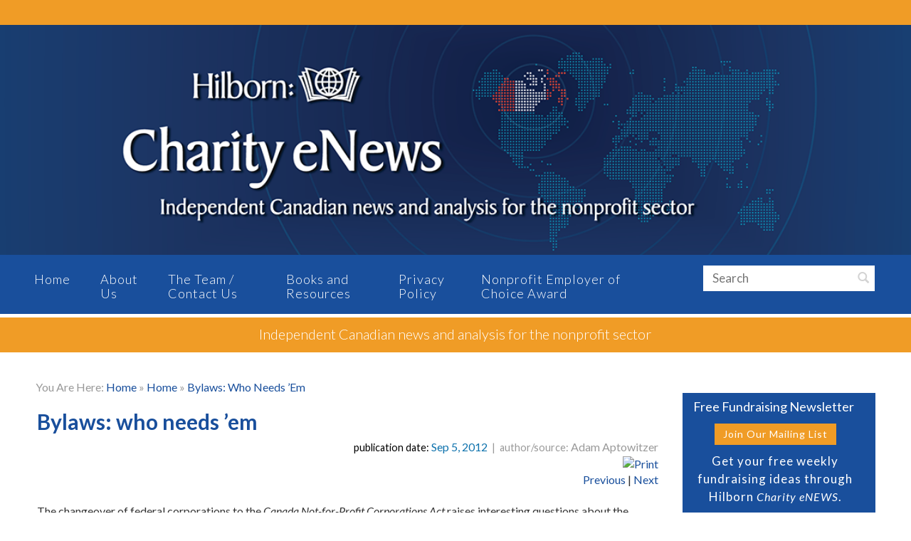

--- FILE ---
content_type: text/html
request_url: https://hilborn-charityenews.ca/articles/Bylaws-who-needs-em
body_size: 10836
content:
<!DOCTYPE HTML>
<!--SL-->
<html lang="en-US">
<head>
  <meta charset="UTF-8" />   
    
	<title>
		
							Bylaws: who needs ’em - Information, research and resources for fundraisers and their leaders
			
			
				
	</title>
  
	  
	
										<meta content="Bylaws: who needs ’em - Do you need a full set of bylaws? If you&#039;re federally incorporated, Adam Aptowitzer says the new Canada Not-for-Profit Corporations Act may mean you require far less than you think." name="description" />
						
				
	    
  
   
            <meta property="article:author" content="https://www.facebook.com/hilborninfo@gmail.com" />
      <meta property="article:publisher" content="https://www.facebook.com/hilborninfo@gmail.com" />
              <meta property="fb:app_id" content="253056011788476" />
      
     
     <meta property="og:url" content="https://hilborn-charityenews.ca/articles/Bylaws-who-needs-em" />
     <meta property="og:type" content="article" />
     <meta property="og:site_name" content="hilborn-charityenews.ca" />
     <meta property="og:title" content="Bylaws: who needs ’em" />
     <meta property="og:description" content="Do you need a full set of bylaws? If you&#039;re federally incorporated, Adam Aptowitzer says the new Canada Not-for-Profit Corporations Act may mean you require far less than you think. " />
     <meta property="og:image" content="https://hilborn-charityenews.ca/custom/articles/Aptowitzer_Adam_2011_article.jpg" />
       
  <link href="https://hilborn-charityenews.ca/articles/Bylaws-who-needs-em" rel="canonical">
    <meta name="generator" content="Subhub - https://www.subhub.com" />
  <meta name="viewport" content="width=device-width, initial-scale=1" />
  <meta content="Information, research and resources for fundraisers and their leaders" name="dcterms.creator" />
  <meta content="2012-09-04 18:23:39" name="dcterms.created" />
  <meta content="2012-09-04 18:23:39" name="dcterms.modified" />
  <meta content="SubHub Site" name="dcterms.type" />
  <meta content="24" name="dcterms.calendarformat" />
  <meta content="text/html" name="dcterms.format" />
  <meta name="theme" content="bb_0081_Aquarius"/>

  <meta content="bylaws,Canada Not-for-Profit Corporations Act,charity info,fundraising,fundraising ideas,research,statistics,donation,donations,marketing,management,communications,Key-To-The-Sector,Civil Sector Press,BookRoom,Hilborn,Canadian fundraising" name="keywords" />
  <link rel="alternate" type="application/rss+xml" href="feed://hilborn-charityenews.ca/feed.rdf" title=" - recently updated articles" />
  <style type="text/css" media="screen">@import url(/css/plone.css);</style>
  <style type="text/css" media="all">@import url(/css/subHub.css?1768923429);</style>
  <style type="text/css" media="all">@import url(/design/templates/bb_0081_Aquarius/template.css);</style>
  
	<style type="text/css" media="all">
		
		
		@media(min-width:992px){
		
				#portal-column-one {display: none !important;	} #portal-column-two {display: inline !important;}
				
		}
		
	</style>
  <link href="/css/dist/css/bootstrap.min.css" rel="stylesheet">  
  <link href="/css/colnavMenu.css" rel="stylesheet" />
  <style type="text/css" media="all">@import url(/design/custom.css?1768923429);</style>
  <link rel="shortcut icon" href="/favicon.ico?1768923429" type="image/x-icon" />
  <meta http-equiv="imagetoolbar" content="no" />
  <script src="//code.jquery.com/jquery-1.11.1.min.js"></script>
  <!-- Google Tag Manager -->
<script>(function(w,d,s,l,i){w[l]=w[l]||[];w[l].push({'gtm.start':
new Date().getTime(),event:'gtm.js'});var f=d.getElementsByTagName(s)[0],
j=d.createElement(s),dl=l!='dataLayer'?'&l='+l:'';j.async=true;j.src=
'https://www.googletagmanager.com/gtm.js?id='+i+dl;f.parentNode.insertBefore(j,f);
})(window,document,'script','dataLayer','GTM-M6C55FV');</script>
<!-- End Google Tag Manager -->

  
  </head>


<body id="content__Bylaws-who-needs-em" class="hilborn-charityenews_ca articles   ">
	
	<!-- Google Tag Manager (noscript) -->
	<noscript><iframe src="https://www.googletagmanager.com/ns.html?id=GTM-M6C55FV" height="0" width="0" style="display:none;visibility:hidden"></iframe></noscript>
	<!-- End Google Tag Manager (noscript) -->
	
<script type="text/javascript" src="/js/tooltips/wz_tooltip_min.js"></script>
	<!-- Custom Header that can be modified by designer -->
	<div id="header_html">
		<script type="text/javascript">
var _bsc = _bsc || {};
(function() {
    var bs = document.createElement('script');
    bs.type = 'text/javascript';
    bs.async = true;
    bs.src = ('https:' == document.location.protocol ? 'https' : 'http') + '://d2so4705rl485y.cloudfront.net/widgets/tracker/tracker.js';
    var s = document.getElementsByTagName('script')[0];
    s.parentNode.insertBefore(bs, s);
})();
</script>
<!-- Google Tag Manager (noscript) -->
<noscript><iframe src="https://www.googletagmanager.com/ns.html?id=GTM-M6C55FV"
height="0" width="0" style="display:none;visibility:hidden"></iframe></noscript>
<!-- End Google Tag Manager (noscript) -->
	</div>
	<!-- End header -->
<div class="header-logo-tagline" >
	<div class="container">
					</div>
</div>
<!-- Static Header -->
<div class="navbar navbar-default" role="navigation" id="static_nav">
  <div class="container" >
	<div class="navbar-header">
	  <button type="button" class="navbar-toggle" data-toggle="collapse" data-target=".navbar-collapse">
		<span class="sr-only">Toggle navigation</span>
		<span class="icon-bar"></span>
		<span class="icon-bar"></span>
		<span class="icon-bar"></span>
	  </button>
	</div>
	<div class="navbar-collapse collapse sub-header-holder">
	  		<ul class="nav navbar-nav" id="portal-nav-top">
		 
	<li class="plain" id="static_24">
                <a href="/">Home</a>
	</li>
	<li class="plain" id="category_20">
                <a href="/categories/about-us">About Us</a>
	</li>
	<li class="plain" id="static_70">
                <a href="/categories/team">The Team / Contact Us</a>
	</li>
	<li class="plain" id="blank_68">
                <a href="http://hilborn-civilsectorpress.com/"target="_blank">Books and Resources</a>
	</li>
	<li class="plain" id="category_49">
                <a href="/categories/privacy">Privacy Policy</a>
	</li>
	<li class="plain" id="category_71">
                <a href="/categories/neoc-award" class="last">Nonprofit Employer of Choice Award</a>
	</li>
<div class="portlet html_block" id="portlet_20160826">
<div class="portletBodyHTML">
<div id="banner_container"><img class="banner_image" src="/custom/charity_news_banner.png" caption="false" width="1130" height="285" border="0" /></div>
</div>
</div><div class="portlet html_block" id="portlet_20160826_1">
<div class="portletBodyHTML">
<div id="search_container"><form action="/search" method="get"><input name="q" type="text" placeholder="Search" /> <button id="btn-top-search" type="submit" value="Search"> <span class="glyphicon glyphicon-search"></span> </button></form></div>
</div>
</div><div class="portlet html_block" id="portlet_20160826_2">
<div class="portletBodyHTML">
<div id="sub_top_nav_container">
<h4 style="text-align: center;">Independent Canadian news and analysis for the nonprofit sector</h4>
</div>
<!--<div id="sub_top_nav_container">
<ul id="sub_top_nav_ul">
<li><a href="http://hilbornecs.com/" target="_blank">Hilborn:ECS</a></li>
<li><a href="http://hilborn-civilsectorpress.com/" target="_blank">Browse and buy books and resources</a></li>
<li><a href="/categories/Civil-Sector-Press">Civil Sector Press</a></li>
<li><a href="/categories/Gift-Planning-in-Canada">Gift Planning in Canada</a></li>
<li><a href="http://www.pggrowth.com/" target="_blank">PGgrowt</a></li>
<li><a href="http://pggrowth.com/podcasts/" target="_blank">Planned giving Tip of the Week podcast</a></li>
</ul>
</div>-->
</div>
</div>
		</ul>
	  	  	  <ul class="nav pull-right" id='static-nav-login'>
		  <li class="dropdown" id="menu-login">
			  <button type="button" class="btn btn-warning navbar-btn dropdown-toggle" data-toggle="dropdown">
				  <i class="glyphicon glyphicon-user"></i>
				  <span class="caret"></span>
			  </button>
			 <!--<a class="dropdown-toggle" href="#" data-toggle="dropdown" id="navLogin" >Login</a>-->
			  <div class="dropdown-menu">
                <form action="//hilborn-charityenews.ca?action=login"
                      role="form" id="navloginform" name="navloginform" method="post">
					<div class="form-group">
						<input type="text" placeholder="Email" class="form-control" name="username" >
					</div>
					<div class="form-group">
						<input type="password" placeholder="Password" class="form-control" name="password" autocomplete="off">
					</div>
                                                                                    <button type="button" id="btn_login" name="btn_login" alt="Login" class="btn btn-success">Sign in</button>
                                            <input type="hidden" name="loginkey" id="loginkey" value="bf33ac09e21478c89006f2e89cb757c0" />
                                        			   </form>
			 </div>
		  </li>
		</ul>
	   <ul class="nav" id='static-nav-login-small'>
		  <li id="menu-login-small">
			<form class='form-inline' 
                  role="form" 
                  action="//hilborn-charityenews.ca?action=login"
                  method="post">
				 <div class="form-group">
					 <input type="text" placeholder="Username" class="form-control" name="username" >
				 </div>
				 <div class="form-group">
					 <input type="password" placeholder="Password" class="form-control" name="password" autocomplete="off">
				 </div>
				 <button type="submit" id="submit" alt="Login" class="btn btn-success">Sign in</button>
			</form>
		  <li>
	   </ul>
	  	  	</div><!--/.navbar-collapse -->
  </div>
</div>
<!--End Static Header -->

  <div id="wrap" class="container">
    <div id="visual-portal-wrapper" class="row">
		<div id="columnswrapper">
        <div id="portal-columns" >
            
                            
            
                                        
            <div class="col-xs-9 col-sm-9 col-md-9 col-lg-9" id="midcol">
              <div id="portal-column-content" >
                                                                                <div id="portal-breadcrumbs">
                  <span class="youarehere">You are here: </span><span class="home"><a href="/">Home</a></span>
                                    <span class="parentcategory">&raquo;
                    <a href="/categories/20080619">Home</a>
                  </span>
                                    <span class="this">&raquo; <a href="/articles/Bylaws-who-needs-em">Bylaws: who needs ’em</a></span>
                </div>
                                                                                <div class="documentContent" id="region-content">
                  <a name="documentContent"></a>
                                                                                                                                                    <div id="page-content">
                    <!-- JQuery Include ************************************************************************** -->
<!--Joan M. causing conflict with jPlayer because this is already loaded on index.html-->
<!--<script language="javascript" type="text/javascript" src="/js/jquery.js"></script>-->
<script language="javascript" type="text/javascript" src="/js/bbcode_toggle.js"></script>
<script src="/js/mediaelement/mediaelement-and-player.min.js"></script>
<link rel="stylesheet" href="/js/mediaelement/mediaelementplayer.min.css" />
<script type="text/javascript" src="https://www.google.com/recaptcha/api.js"></script>
<script>
  
  $(document).ready(function () {
    $('video,audio').mediaelementplayer({ enableAutosize: true });
  });
  
</script>
<!-- System Messages ************************************************************************* -->

<!-- Article Topper Text ********************************************************************* -->

<!-- Article Title *************************************************************************** -->

    <h2
    class="category-6  category-0 "
    id="main-title">
    Bylaws: who needs ’em
  </h2>
      
      <div class="articles-actions-publication" align="right">
            <div id="pubdate" style="display:inline">
        publication date: <span>Sep  5, 2012</span>
      </div>
            <div id="divider" style="display:inline">
        &nbsp;|&nbsp;
      </div>
      <div id="source" style="display:inline">
        author/source: <span>Adam Aptowitzer</span>
      </div>
                  
    </div>
    <!-- Publication Date & Author *************************************************************** -->
    <div class="subhubDocumentActions  articles-actions-actions clearfix" align="right">
      <!-- Edit, Download, Print Icons ************************************************************* -->
      <div id="actions-container">
                                <a class="actions btn-print" target="_blank" href="/articles/Bylaws-who-needs-em/print" title="Print"><i
            class="icon-print"></i> <img src="/images/print_icon.gif" class="print-img" alt="Print"
            title="View a Printer Friendly version of this page, allowing you to print the page." /></a>
                      </div>
    </div>

    <!-- Next & Previous Links ****************************************************************** -->
            <div class="paging-nav articles-actions-paging clearfix" align="right">
            <a href="/articles/How-to-turn-a-complaint-into-gold" class="link-prev">Previous</a>
            |
            <a href="/articles/Nominate-your-game-changer-to-win-donation-from-Scotiabank" class="link-next">Next</a><br>&nbsp</br>
          </div>
        
    <!-- RSS & Media *************************************************************************** -->
    <div id="documentContentInner" class="articleContentInner clearfix">
      The changeover of federal
corporations to the <i>Canada Not-for-Profit
Corporations Act</i> raises interesting questions about the bylaws that a corporation
may have used since its inception. (It bears mentioning that the same questions
arise in the context of Ontario non-share capital corporations). <img src="/custom/articles/Aptowitzer_Adam_2011_article.jpg" border="0" alt="Adam Aptowitzer photo" title="Adam Aptowitzer" width="110" height="138" style="float: right; margin: 10px;" /><br /><br />

We have written
before that corporations continuing under the CNCA should review their bylaws
as part of the process. However, the general presumption that a corporation should
have a full set of bylaws may itself need to be reconsidered.<br /><br />

<b>CNCA overlaps bylaw territory</b><br /><br />

The CNCA contains
within it the broad outlines of corporate bylaws. For federally incorporated
nonprofits, where the corporate bylaws are silent, the scheme in the act will
speak. In fact, with the exception of provisions for the admittance of members
and notice, the corporate bylaws can otherwise be silent.<br /><br />

In general, we have
been advising against including only the minimum number of provisions, as the
system in the CNCA is rarely completely satisfactory. Nevertheless, just
because it is prudent for corporate bylaws to deal with certain situations does
not mean that it is equally prudent for the bylaws to deal with every
situation.<br /><br />

<b>Member votes sometimes difficult</b><br /><br />

Unlike the old act,
which required approval of bylaws by <b>Industry
Canada</b>, the new act simply requires approval by the members. This, however,
can be easier said than done. In addition to the typical notice requirements
and raised emotions that come with changes to fundamental documents, bylaw
amendments can be subject to vetoes by different membership classes and special
majorities. <br /><br />

While not every
element of the bylaws may be critical to the practical operation of the
corporation, they are all subject to the same amending formula if contained
within the bylaws. For religious organizations it may be inappropriate to have
the membership vote on a change which is required by a religious functionary.<br /><br />

<b>Shadow bylaws apart from official ones</b><br /><br />

Consequently, corporations
may consider creating a second set of "shadow bylaws" to deal with issues that
are important to the corporation but do not necessarily need to be in the
official bylaws. Examples may include the corporate mission, theological
directives or officer positions. All of these may be subject to occasional
change without resorting to the bylaw amending formula or a meeting of the
members.<br /><br />

These rules can be
given any appropriate title and can contain any provisions decided by the
members of the corporation. Similarly, the amending formula can be one decided
upon by the membership. The document will not replace the bylaws but rather
provide enhanced rules in those areas chosen by the membership. That said, it
is important that these rules do not tread into areas which are governed by the
bylaws or the act.<br /><br />

There
are other drawbacks as well to a secondary set of bylaws. Perhaps the most
obvious is the relative informality with which they may be treated. Corporate
bylaws have the force of law behind them to ensure compliance. Another document
purporting to be rules of the corporation simply does not. Moreover, the CNCA
requires that official bylaws be filed with Industry Canada so it is always
clear which bylaws are the official set belonging to the corporation. The same
could not be said of another informal document.<br /><br />

Fundamentally,
it will be up to each corporation to determine the appropriate course of
action. But, to paraphrase Robert Frost, sometimes taking the path less
travelled makes all the difference when it comes to bylaws.<br /><br />

<em><b>Adam Aptowitzer</b></em><em> of <b>Drache
Aptowitzer LLP</b> is a charity law lawyer with a national practice based in
Ottawa. He has been published in Canadian Taxpayer, Canadian Fundraising &amp;
Philanthropy and the Not-for-Profit News. He has also published a widely
distributed study on the regulation of Canadian charities with the C.D. Howe
Institute. </em><br /><br />

<em>As a speaker,
he has presented to the National Symposium of Charity Law, the C.D. Howe
Institute, the Association of Fundraising Professionals, the Canadian
Association of Gift Planners, the Ottawa Estate Planning Council and various
large and small Canadian charities. He has also given expert advice on
Parliament Hill. Adam is an executive member of the Canadian Bar Association's
Charity and Not-for-Profit Law section.</em><br /><br />

<em>For speaking
engagements and consultations, contact him at 613-237-3300 or visit
<a href="http://www.drache.ca" target="_blank" title="Drache website">http://www.drache.ca</a>.</em><br /><br />
    </div>

    <!-- Artice Summary ************************************************************************ -->
        <br />
    <div id="articlesummary">
      <div class="related-articles-container">
        <!-- Lockerz Share BEGIN --> <div class="a2a_kit a2a_default_style"><a class="a2a_dd" href="https://www.addtoany.com/share_save">Share</a> <span class="a2a_divider"></span> <a class="a2a_button_facebook"></a> <a class="a2a_button_twitter"></a> <a class="a2a_button_linkedin"></a> <a class="a2a_button_email"></a></div> <script type="text/javascript" src="https://static.addtoany.com/menu/page.js"></script> <!-- Lockerz Share END -->
      </div>
    </div>
    
    <!-- Comments **************************************************************************** -->
            
    <!-- Related Articles ********************************************************************* -->
    
    <!-- Artice Footer *********************************************************************** -->
        <br />
    <div id="article-footer">
      <p>Like this article?&nbsp;&nbsp;<a rel="noopener noreferrer" href="https://visitor.r20.constantcontact.com/manage/optin?v=0010HtJrZYhEof9_O1xWndRTImdVY1m0WDEqD3dpQGzAmhUfiPk7BAs_nx6Geh8vfHkaHlCQVyh73-PRJubnQsEYF4XalNg0_L6X9YEugwhp7U%3D" target="_blank">Join our mailing list</a> for more great information!</p>
<p><i><br />Copyright &copy; 2011-Current, The Hilborn Group Ltd. All rights reserved.</i></p>
    </div>
    
    <!-- Text Wigets ************************************************************************* -->
    
    <!-- Artice Previous & Next ************************************************************** -->
            <div id="bottom-nav-container">
      <div class="paging-nav" align="right">
                <br>&nbsp</br> <a href="/articles/How-to-turn-a-complaint-into-gold">Previous</a>
                |
                <a href="/articles/Nominate-your-game-changer-to-win-donation-from-Scotiabank">Next</a>
                <br /><br />
      </div>
      <div id="back-to-top"><br>&nbsp</br><a href="#">Back to top</a></div>
    </div>
        
                  </div>
                </div>
              </div>
			              </div>
                        <div id="portal-column-two" class="col-xs-12 col-sm-3 col-md-3 col-lg-3">
              <div class="portlet html_block" id="portlet_20161207">
  <h5>
    Free Fundraising Newsletter
  </h5>
  <div class="portletBodyHTML">
<!-- BEGIN: Constant Contact Email List Form Button -->
<div align="center"><a href="http://visitor.r20.constantcontact.com/d.jsp?llr=84756bdab&amp;p=oi&amp;m=1102797829115&amp;sit=ph74y9seb&amp;f=e1b5d94a-3f35-4d98-a6e7-c581fd0dbe0f" target="_blank" class="button">Join Our Mailing List</a><!-- BEGIN:  -->
<div id="ctct_button_footer" style="font-family: Arial,Helvetica,sans-serif; font-size: 10px; color: #999999; margin-top: 10px;" align="center"><!-- [if gte mso 9]><xml>
 <o:OfficeDocumentSettings>
  <o:AllowPNG/>
 </o:OfficeDocumentSettings>
</xml><![endif]-->
<p class="MsoNormal">Get your free weekly fundraising ideas through Hilborn <em>Charity eNEWS</em>.</p>
<!-- [if gte mso 9]><xml>
 <w:WordDocument>
  <w:View>Normal</w:View>
  <w:Zoom>0</w:Zoom>
  <w:TrackMoves/>
  <w:TrackFormatting/>
  <w:DoNotShowRevisions/>
  <w:DoNotPrintRevisions/>
  <w:DoNotShowMarkup/>
  <w:DoNotShowComments/>
  <w:DoNotShowInsertionsAndDeletions/>
  <w:DoNotShowPropertyChanges/>
  <w:PunctuationKerning/>
  <w:ValidateAgainstSchemas/>
  <w:SaveIfXMLInvalid>false</w:SaveIfXMLInvalid>
  <w:IgnoreMixedContent>false</w:IgnoreMixedContent>
  <w:AlwaysShowPlaceholderText>false</w:AlwaysShowPlaceholderText>
  <w:DoNotPromoteQF/>
  <w:LidThemeOther>EN-CA</w:LidThemeOther>
  <w:LidThemeAsian>X-NONE</w:LidThemeAsian>
  <w:LidThemeComplexScript>X-NONE</w:LidThemeComplexScript>
  <w:Compatibility>
   <w:BreakWrappedTables/>
   <w:SnapToGridInCell/>
   <w:WrapTextWithPunct/>
   <w:UseAsianBreakRules/>
   <w:DontGrowAutofit/>
   <w:SplitPgBreakAndParaMark/>
   <w:EnableOpenTypeKerning/>
   <w:DontFlipMirrorIndents/>
   <w:OverrideTableStyleHps/>
  </w:Compatibility>
  <m:mathPr>
   <m:mathFont m:val="Cambria Math"/>
   <m:brkBin m:val="before"/>
   <m:brkBinSub m:val="&#45;-"/>
   <m:smallFrac m:val="off"/>
   <m:dispDef/>
   <m:lMargin m:val="0"/>
   <m:rMargin m:val="0"/>
   <m:defJc m:val="centerGroup"/>
   <m:wrapIndent m:val="1440"/>
   <m:intLim m:val="subSup"/>
   <m:naryLim m:val="undOvr"/>
  </m:mathPr></w:WordDocument>
</xml><![endif]--><!-- [if gte mso 9]><xml>
 <w:LatentStyles DefLockedState="false" DefUnhideWhenUsed="true"
  DefSemiHidden="true" DefQFormat="false" DefPriority="99"
  LatentStyleCount="267">
  <w:LsdException Locked="false" Priority="0" SemiHidden="false"
   UnhideWhenUsed="false" QFormat="true" Name="Normal"/>
  <w:LsdException Locked="false" Priority="9" SemiHidden="false"
   UnhideWhenUsed="false" QFormat="true" Name="heading 1"/>
  <w:LsdException Locked="false" Priority="9" QFormat="true" Name="heading 2"/>
  <w:LsdException Locked="false" Priority="9" QFormat="true" Name="heading 3"/>
  <w:LsdException Locked="false" Priority="9" QFormat="true" Name="heading 4"/>
  <w:LsdException Locked="false" Priority="9" QFormat="true" Name="heading 5"/>
  <w:LsdException Locked="false" Priority="9" QFormat="true" Name="heading 6"/>
  <w:LsdException Locked="false" Priority="9" QFormat="true" Name="heading 7"/>
  <w:LsdException Locked="false" Priority="9" QFormat="true" Name="heading 8"/>
  <w:LsdException Locked="false" Priority="9" QFormat="true" Name="heading 9"/>
  <w:LsdException Locked="false" Priority="39" Name="toc 1"/>
  <w:LsdException Locked="false" Priority="39" Name="toc 2"/>
  <w:LsdException Locked="false" Priority="39" Name="toc 3"/>
  <w:LsdException Locked="false" Priority="39" Name="toc 4"/>
  <w:LsdException Locked="false" Priority="39" Name="toc 5"/>
  <w:LsdException Locked="false" Priority="39" Name="toc 6"/>
  <w:LsdException Locked="false" Priority="39" Name="toc 7"/>
  <w:LsdException Locked="false" Priority="39" Name="toc 8"/>
  <w:LsdException Locked="false" Priority="39" Name="toc 9"/>
  <w:LsdException Locked="false" Priority="35" QFormat="true" Name="caption"/>
  <w:LsdException Locked="false" Priority="10" SemiHidden="false"
   UnhideWhenUsed="false" QFormat="true" Name="Title"/>
  <w:LsdException Locked="false" Priority="1" Name="Default Paragraph Font"/>
  <w:LsdException Locked="false" Priority="11" SemiHidden="false"
   UnhideWhenUsed="false" QFormat="true" Name="Subtitle"/>
  <w:LsdException Locked="false" Priority="22" SemiHidden="false"
   UnhideWhenUsed="false" QFormat="true" Name="Strong"/>
  <w:LsdException Locked="false" Priority="20" SemiHidden="false"
   UnhideWhenUsed="false" QFormat="true" Name="Emphasis"/>
  <w:LsdException Locked="false" Priority="59" SemiHidden="false"
   UnhideWhenUsed="false" Name="Table Grid"/>
  <w:LsdException Locked="false" UnhideWhenUsed="false" Name="Placeholder Text"/>
  <w:LsdException Locked="false" Priority="1" SemiHidden="false"
   UnhideWhenUsed="false" QFormat="true" Name="No Spacing"/>
  <w:LsdException Locked="false" Priority="60" SemiHidden="false"
   UnhideWhenUsed="false" Name="Light Shading"/>
  <w:LsdException Locked="false" Priority="61" SemiHidden="false"
   UnhideWhenUsed="false" Name="Light List"/>
  <w:LsdException Locked="false" Priority="62" SemiHidden="false"
   UnhideWhenUsed="false" Name="Light Grid"/>
  <w:LsdException Locked="false" Priority="63" SemiHidden="false"
   UnhideWhenUsed="false" Name="Medium Shading 1"/>
  <w:LsdException Locked="false" Priority="64" SemiHidden="false"
   UnhideWhenUsed="false" Name="Medium Shading 2"/>
  <w:LsdException Locked="false" Priority="65" SemiHidden="false"
   UnhideWhenUsed="false" Name="Medium List 1"/>
  <w:LsdException Locked="false" Priority="66" SemiHidden="false"
   UnhideWhenUsed="false" Name="Medium List 2"/>
  <w:LsdException Locked="false" Priority="67" SemiHidden="false"
   UnhideWhenUsed="false" Name="Medium Grid 1"/>
  <w:LsdException Locked="false" Priority="68" SemiHidden="false"
   UnhideWhenUsed="false" Name="Medium Grid 2"/>
  <w:LsdException Locked="false" Priority="69" SemiHidden="false"
   UnhideWhenUsed="false" Name="Medium Grid 3"/>
  <w:LsdException Locked="false" Priority="70" SemiHidden="false"
   UnhideWhenUsed="false" Name="Dark List"/>
  <w:LsdException Locked="false" Priority="71" SemiHidden="false"
   UnhideWhenUsed="false" Name="Colorful Shading"/>
  <w:LsdException Locked="false" Priority="72" SemiHidden="false"
   UnhideWhenUsed="false" Name="Colorful List"/>
  <w:LsdException Locked="false" Priority="73" SemiHidden="false"
   UnhideWhenUsed="false" Name="Colorful Grid"/>
  <w:LsdException Locked="false" Priority="60" SemiHidden="false"
   UnhideWhenUsed="false" Name="Light Shading Accent 1"/>
  <w:LsdException Locked="false" Priority="61" SemiHidden="false"
   UnhideWhenUsed="false" Name="Light List Accent 1"/>
  <w:LsdException Locked="false" Priority="62" SemiHidden="false"
   UnhideWhenUsed="false" Name="Light Grid Accent 1"/>
  <w:LsdException Locked="false" Priority="63" SemiHidden="false"
   UnhideWhenUsed="false" Name="Medium Shading 1 Accent 1"/>
  <w:LsdException Locked="false" Priority="64" SemiHidden="false"
   UnhideWhenUsed="false" Name="Medium Shading 2 Accent 1"/>
  <w:LsdException Locked="false" Priority="65" SemiHidden="false"
   UnhideWhenUsed="false" Name="Medium List 1 Accent 1"/>
  <w:LsdException Locked="false" UnhideWhenUsed="false" Name="Revision"/>
  <w:LsdException Locked="false" Priority="34" SemiHidden="false"
   UnhideWhenUsed="false" QFormat="true" Name="List Paragraph"/>
  <w:LsdException Locked="false" Priority="29" SemiHidden="false"
   UnhideWhenUsed="false" QFormat="true" Name="Quote"/>
  <w:LsdException Locked="false" Priority="30" SemiHidden="false"
   UnhideWhenUsed="false" QFormat="true" Name="Intense Quote"/>
  <w:LsdException Locked="false" Priority="66" SemiHidden="false"
   UnhideWhenUsed="false" Name="Medium List 2 Accent 1"/>
  <w:LsdException Locked="false" Priority="67" SemiHidden="false"
   UnhideWhenUsed="false" Name="Medium Grid 1 Accent 1"/>
  <w:LsdException Locked="false" Priority="68" SemiHidden="false"
   UnhideWhenUsed="false" Name="Medium Grid 2 Accent 1"/>
  <w:LsdException Locked="false" Priority="69" SemiHidden="false"
   UnhideWhenUsed="false" Name="Medium Grid 3 Accent 1"/>
  <w:LsdException Locked="false" Priority="70" SemiHidden="false"
   UnhideWhenUsed="false" Name="Dark List Accent 1"/>
  <w:LsdException Locked="false" Priority="71" SemiHidden="false"
   UnhideWhenUsed="false" Name="Colorful Shading Accent 1"/>
  <w:LsdException Locked="false" Priority="72" SemiHidden="false"
   UnhideWhenUsed="false" Name="Colorful List Accent 1"/>
  <w:LsdException Locked="false" Priority="73" SemiHidden="false"
   UnhideWhenUsed="false" Name="Colorful Grid Accent 1"/>
  <w:LsdException Locked="false" Priority="60" SemiHidden="false"
   UnhideWhenUsed="false" Name="Light Shading Accent 2"/>
  <w:LsdException Locked="false" Priority="61" SemiHidden="false"
   UnhideWhenUsed="false" Name="Light List Accent 2"/>
  <w:LsdException Locked="false" Priority="62" SemiHidden="false"
   UnhideWhenUsed="false" Name="Light Grid Accent 2"/>
  <w:LsdException Locked="false" Priority="63" SemiHidden="false"
   UnhideWhenUsed="false" Name="Medium Shading 1 Accent 2"/>
  <w:LsdException Locked="false" Priority="64" SemiHidden="false"
   UnhideWhenUsed="false" Name="Medium Shading 2 Accent 2"/>
  <w:LsdException Locked="false" Priority="65" SemiHidden="false"
   UnhideWhenUsed="false" Name="Medium List 1 Accent 2"/>
  <w:LsdException Locked="false" Priority="66" SemiHidden="false"
   UnhideWhenUsed="false" Name="Medium List 2 Accent 2"/>
  <w:LsdException Locked="false" Priority="67" SemiHidden="false"
   UnhideWhenUsed="false" Name="Medium Grid 1 Accent 2"/>
  <w:LsdException Locked="false" Priority="68" SemiHidden="false"
   UnhideWhenUsed="false" Name="Medium Grid 2 Accent 2"/>
  <w:LsdException Locked="false" Priority="69" SemiHidden="false"
   UnhideWhenUsed="false" Name="Medium Grid 3 Accent 2"/>
  <w:LsdException Locked="false" Priority="70" SemiHidden="false"
   UnhideWhenUsed="false" Name="Dark List Accent 2"/>
  <w:LsdException Locked="false" Priority="71" SemiHidden="false"
   UnhideWhenUsed="false" Name="Colorful Shading Accent 2"/>
  <w:LsdException Locked="false" Priority="72" SemiHidden="false"
   UnhideWhenUsed="false" Name="Colorful List Accent 2"/>
  <w:LsdException Locked="false" Priority="73" SemiHidden="false"
   UnhideWhenUsed="false" Name="Colorful Grid Accent 2"/>
  <w:LsdException Locked="false" Priority="60" SemiHidden="false"
   UnhideWhenUsed="false" Name="Light Shading Accent 3"/>
  <w:LsdException Locked="false" Priority="61" SemiHidden="false"
   UnhideWhenUsed="false" Name="Light List Accent 3"/>
  <w:LsdException Locked="false" Priority="62" SemiHidden="false"
   UnhideWhenUsed="false" Name="Light Grid Accent 3"/>
  <w:LsdException Locked="false" Priority="63" SemiHidden="false"
   UnhideWhenUsed="false" Name="Medium Shading 1 Accent 3"/>
  <w:LsdException Locked="false" Priority="64" SemiHidden="false"
   UnhideWhenUsed="false" Name="Medium Shading 2 Accent 3"/>
  <w:LsdException Locked="false" Priority="65" SemiHidden="false"
   UnhideWhenUsed="false" Name="Medium List 1 Accent 3"/>
  <w:LsdException Locked="false" Priority="66" SemiHidden="false"
   UnhideWhenUsed="false" Name="Medium List 2 Accent 3"/>
  <w:LsdException Locked="false" Priority="67" SemiHidden="false"
   UnhideWhenUsed="false" Name="Medium Grid 1 Accent 3"/>
  <w:LsdException Locked="false" Priority="68" SemiHidden="false"
   UnhideWhenUsed="false" Name="Medium Grid 2 Accent 3"/>
  <w:LsdException Locked="false" Priority="69" SemiHidden="false"
   UnhideWhenUsed="false" Name="Medium Grid 3 Accent 3"/>
  <w:LsdException Locked="false" Priority="70" SemiHidden="false"
   UnhideWhenUsed="false" Name="Dark List Accent 3"/>
  <w:LsdException Locked="false" Priority="71" SemiHidden="false"
   UnhideWhenUsed="false" Name="Colorful Shading Accent 3"/>
  <w:LsdException Locked="false" Priority="72" SemiHidden="false"
   UnhideWhenUsed="false" Name="Colorful List Accent 3"/>
  <w:LsdException Locked="false" Priority="73" SemiHidden="false"
   UnhideWhenUsed="false" Name="Colorful Grid Accent 3"/>
  <w:LsdException Locked="false" Priority="60" SemiHidden="false"
   UnhideWhenUsed="false" Name="Light Shading Accent 4"/>
  <w:LsdException Locked="false" Priority="61" SemiHidden="false"
   UnhideWhenUsed="false" Name="Light List Accent 4"/>
  <w:LsdException Locked="false" Priority="62" SemiHidden="false"
   UnhideWhenUsed="false" Name="Light Grid Accent 4"/>
  <w:LsdException Locked="false" Priority="63" SemiHidden="false"
   UnhideWhenUsed="false" Name="Medium Shading 1 Accent 4"/>
  <w:LsdException Locked="false" Priority="64" SemiHidden="false"
   UnhideWhenUsed="false" Name="Medium Shading 2 Accent 4"/>
  <w:LsdException Locked="false" Priority="65" SemiHidden="false"
   UnhideWhenUsed="false" Name="Medium List 1 Accent 4"/>
  <w:LsdException Locked="false" Priority="66" SemiHidden="false"
   UnhideWhenUsed="false" Name="Medium List 2 Accent 4"/>
  <w:LsdException Locked="false" Priority="67" SemiHidden="false"
   UnhideWhenUsed="false" Name="Medium Grid 1 Accent 4"/>
  <w:LsdException Locked="false" Priority="68" SemiHidden="false"
   UnhideWhenUsed="false" Name="Medium Grid 2 Accent 4"/>
  <w:LsdException Locked="false" Priority="69" SemiHidden="false"
   UnhideWhenUsed="false" Name="Medium Grid 3 Accent 4"/>
  <w:LsdException Locked="false" Priority="70" SemiHidden="false"
   UnhideWhenUsed="false" Name="Dark List Accent 4"/>
  <w:LsdException Locked="false" Priority="71" SemiHidden="false"
   UnhideWhenUsed="false" Name="Colorful Shading Accent 4"/>
  <w:LsdException Locked="false" Priority="72" SemiHidden="false"
   UnhideWhenUsed="false" Name="Colorful List Accent 4"/>
  <w:LsdException Locked="false" Priority="73" SemiHidden="false"
   UnhideWhenUsed="false" Name="Colorful Grid Accent 4"/>
  <w:LsdException Locked="false" Priority="60" SemiHidden="false"
   UnhideWhenUsed="false" Name="Light Shading Accent 5"/>
  <w:LsdException Locked="false" Priority="61" SemiHidden="false"
   UnhideWhenUsed="false" Name="Light List Accent 5"/>
  <w:LsdException Locked="false" Priority="62" SemiHidden="false"
   UnhideWhenUsed="false" Name="Light Grid Accent 5"/>
  <w:LsdException Locked="false" Priority="63" SemiHidden="false"
   UnhideWhenUsed="false" Name="Medium Shading 1 Accent 5"/>
  <w:LsdException Locked="false" Priority="64" SemiHidden="false"
   UnhideWhenUsed="false" Name="Medium Shading 2 Accent 5"/>
  <w:LsdException Locked="false" Priority="65" SemiHidden="false"
   UnhideWhenUsed="false" Name="Medium List 1 Accent 5"/>
  <w:LsdException Locked="false" Priority="66" SemiHidden="false"
   UnhideWhenUsed="false" Name="Medium List 2 Accent 5"/>
  <w:LsdException Locked="false" Priority="67" SemiHidden="false"
   UnhideWhenUsed="false" Name="Medium Grid 1 Accent 5"/>
  <w:LsdException Locked="false" Priority="68" SemiHidden="false"
   UnhideWhenUsed="false" Name="Medium Grid 2 Accent 5"/>
  <w:LsdException Locked="false" Priority="69" SemiHidden="false"
   UnhideWhenUsed="false" Name="Medium Grid 3 Accent 5"/>
  <w:LsdException Locked="false" Priority="70" SemiHidden="false"
   UnhideWhenUsed="false" Name="Dark List Accent 5"/>
  <w:LsdException Locked="false" Priority="71" SemiHidden="false"
   UnhideWhenUsed="false" Name="Colorful Shading Accent 5"/>
  <w:LsdException Locked="false" Priority="72" SemiHidden="false"
   UnhideWhenUsed="false" Name="Colorful List Accent 5"/>
  <w:LsdException Locked="false" Priority="73" SemiHidden="false"
   UnhideWhenUsed="false" Name="Colorful Grid Accent 5"/>
  <w:LsdException Locked="false" Priority="60" SemiHidden="false"
   UnhideWhenUsed="false" Name="Light Shading Accent 6"/>
  <w:LsdException Locked="false" Priority="61" SemiHidden="false"
   UnhideWhenUsed="false" Name="Light List Accent 6"/>
  <w:LsdException Locked="false" Priority="62" SemiHidden="false"
   UnhideWhenUsed="false" Name="Light Grid Accent 6"/>
  <w:LsdException Locked="false" Priority="63" SemiHidden="false"
   UnhideWhenUsed="false" Name="Medium Shading 1 Accent 6"/>
  <w:LsdException Locked="false" Priority="64" SemiHidden="false"
   UnhideWhenUsed="false" Name="Medium Shading 2 Accent 6"/>
  <w:LsdException Locked="false" Priority="65" SemiHidden="false"
   UnhideWhenUsed="false" Name="Medium List 1 Accent 6"/>
  <w:LsdException Locked="false" Priority="66" SemiHidden="false"
   UnhideWhenUsed="false" Name="Medium List 2 Accent 6"/>
  <w:LsdException Locked="false" Priority="67" SemiHidden="false"
   UnhideWhenUsed="false" Name="Medium Grid 1 Accent 6"/>
  <w:LsdException Locked="false" Priority="68" SemiHidden="false"
   UnhideWhenUsed="false" Name="Medium Grid 2 Accent 6"/>
  <w:LsdException Locked="false" Priority="69" SemiHidden="false"
   UnhideWhenUsed="false" Name="Medium Grid 3 Accent 6"/>
  <w:LsdException Locked="false" Priority="70" SemiHidden="false"
   UnhideWhenUsed="false" Name="Dark List Accent 6"/>
  <w:LsdException Locked="false" Priority="71" SemiHidden="false"
   UnhideWhenUsed="false" Name="Colorful Shading Accent 6"/>
  <w:LsdException Locked="false" Priority="72" SemiHidden="false"
   UnhideWhenUsed="false" Name="Colorful List Accent 6"/>
  <w:LsdException Locked="false" Priority="73" SemiHidden="false"
   UnhideWhenUsed="false" Name="Colorful Grid Accent 6"/>
  <w:LsdException Locked="false" Priority="19" SemiHidden="false"
   UnhideWhenUsed="false" QFormat="true" Name="Subtle Emphasis"/>
  <w:LsdException Locked="false" Priority="21" SemiHidden="false"
   UnhideWhenUsed="false" QFormat="true" Name="Intense Emphasis"/>
  <w:LsdException Locked="false" Priority="31" SemiHidden="false"
   UnhideWhenUsed="false" QFormat="true" Name="Subtle Reference"/>
  <w:LsdException Locked="false" Priority="32" SemiHidden="false"
   UnhideWhenUsed="false" QFormat="true" Name="Intense Reference"/>
  <w:LsdException Locked="false" Priority="33" SemiHidden="false"
   UnhideWhenUsed="false" QFormat="true" Name="Book Title"/>
  <w:LsdException Locked="false" Priority="37" Name="Bibliography"/>
  <w:LsdException Locked="false" Priority="39" QFormat="true" Name="TOC Heading"/>
 </w:LatentStyles>
</xml><![endif]--><!-- [if gte mso 10]>
<style>
 /* Style Definitions */
 table.MsoNormalTable
	{mso-style-name:"Table Normal";
	mso-tstyle-rowband-size:0;
	mso-tstyle-colband-size:0;
	mso-style-noshow:yes;
	mso-style-priority:99;
	mso-style-parent:"";
	mso-padding-alt:0in 5.4pt 0in 5.4pt;
	mso-para-margin-top:0in;
	mso-para-margin-right:0in;
	mso-para-margin-bottom:10.0pt;
	mso-para-margin-left:0in;
	line-height:115%;
	mso-pagination:widow-orphan;
	font-size:11.0pt;
	font-family:"Calibri","sans-serif";
	mso-ascii-font-family:Calibri;
	mso-ascii-theme-font:minor-latin;
	mso-hansi-font-family:Calibri;
	mso-hansi-theme-font:minor-latin;
	mso-fareast-language:EN-US;}
</style>
<![endif]--></div>
</div>
</div>
</div><div class="portlet html_block" id="portlet_20160831_1">
<div class="portletBodyHTML">
<table class="table" style="width: 280px; height: 87px; margin-left: auto; margin-right: auto;" height="29">
<tbody>
<tr>
<td style="width: 270px;"><a href="https://neoc.ca" target="_blank"><img src="/custom/NEOC/NEOC-10th-Anniversary-Box.jpg" width="250" height="264" caption="false" style="display: block; margin-left: auto; margin-right: auto;" /></a></td>
</tr>
</tbody>
</table>
</div>
</div><div class="portlet html_block" id="portlet_20110113_3">
  <h5>
    
  </h5>
  <div class="portletBodyHTML">
<p style="text-align: center;"><strong>&nbsp;</strong></p>
</div>
</div><div class="portlet html_block" id="portlet_20110712">
<div class="portletBodyHTML">

</div>
</div><div class="portlet html_block" id="portlet_20120110">
  <h5>
    Best Seller
  </h5>
  <div class="portletBodyHTML">
<div style="text-align: center;"><a href="http://hilborn-civilsectorpress.com/products/excellence-in-fundraising-in-canada-volumes-1-and-2" target="_blank" rel="noopener noreferrer"><img src="/custom/client_ads/Hilborn_Excellence_7.jpg" alt="Excellence in Fundraising in Canada" style="vertical-align: middle;" caption="false" width="250" height="250" border="0" /></a><br /><span style="font-family: tahoma,arial,helvetica,sans-serif;"><a href="http://hilborn-civilsectorpress.com/products/excellence-in-fundraising-in-canada-volumes-1-and-2" target="_blank" rel="noopener noreferrer"><span style="font-size: medium;"><strong>Fundraising just got easier!</strong></span></a></span></div>
</div>
</div><div class="portlet html_block" id="portlet_20150106">
<div class="portletBodyHTML">
<p>
<script src="//pagead2.googlesyndication.com/pagead/js/adsbygoogle.js" type="text/javascript"></script>
</p>
<!-- Charity eNEWS Banner Ad -->
<p><ins class="adsbygoogle" style="display: inline-block; width: 230px; height: 230px;" data-ad-client="ca-pub-7655149580818014" data-ad-slot="3476230882"></ins></p>
<p>
<script type="text/javascript">// <![CDATA[
(adsbygoogle = window.adsbygoogle || []).push({});
// ]]></script>
</p>
</div>
</div>
            </div>
                    </div>
      </div>
  </div>
</div>

<div id="footer" >
	<div class="container">
		<div id="bottomnav">
						<ul id="portal-nav-2">
			  
	<li class="plain" id="static_26">
                <a href="/">Home</a>
	</li>
	<li class="plain" id="category_21">
                <a href="/categories/about-us" class="last">About Us</a>
	</li>

			</ul>
					</div>

		<div id="portal-footer">
				<div id="text_body_tag"><script type="text/javascript">

  var _gaq = _gaq || [];
  _gaq.push(['_setAccount', 'UA-22477442-1']);
  _gaq.push(['_trackPageview']);

  (function() {
    var ga = document.createElement('script'); ga.type = 'text/javascript'; ga.async = true;
    ga.src = ('https:' == document.location.protocol ? 'https://ssl' : 'http://www') + '.google-analytics.com/ga.js';
    var s = document.getElementsByTagName('script')[0]; s.parentNode.insertBefore(ga, s);
  })();

</script>
<script src="/design/custom.js?123" type="text/javascript"></script>

<!--FACEBOOK COMMENT-->
<div id="fb-root"></div>
<script>(function(d, s, id) {
  var js, fjs = d.getElementsByTagName(s)[0];
  if (d.getElementById(id)) return;
  js = d.createElement(s); js.id = id;
  js.src = "//connect.facebook.net/en_US/sdk.js#xfbml=1&version=v2.9&appId=253056011788476";
  fjs.parentNode.insertBefore(js, fjs);
}(document, 'script', 'facebook-jssdk'));</script></div>
							

			<div id="footerlinks">
			  <span id="footer-contact"><a href="/contact">Contact</a></span>
			  <span id="footer-sitemap"><a href="/sitemap">Sitemap</a></span>
			  			  <span id="footer-login"><a href="/static/login">Login</a></span>
			  			  			  <span id="footer-subscribe"> <a href="/subscribe">Join Now
				</a></span>
			  			  <span id="footer-rss"><a href="https://hilborn-charityenews.ca/feed.rdf">RSS</a></span>
			  <span id="footer-termsandconditions"><a href="/static/termsandconditions">Terms &amp; Conditions</a></span>
			  <span id="footer-privacypolicy"><a href="/static/privacypolicy">Privacy Policy</a></span>
				<div id="copyrightmessage">Copyright © 2011-Current, The Hilborn Group Ltd.  All Rights Reserved  <span id="powered"> - Powered by <a href="https://www.subhub.com" target="_blank"><span class="powered_by_subhub">SubHub</span> - Membership Site Software</a></span></div>
			</div>
		</div>

	</div>
</div>
<script src="//netdna.bootstrapcdn.com/bootstrap/3.2.0/js/bootstrap.min.js"></script>
<script type="text/javascript" src="/js/nav-top-menu.js"> </script>
<script type="text/javascript" src="/js/touchscreen.js"></script>
<script type="text/javascript" src="/js/multiple-login.js"></script>

</body>
</html>

--- FILE ---
content_type: text/html; charset=utf-8
request_url: https://www.google.com/recaptcha/api2/aframe
body_size: -88
content:
<!DOCTYPE HTML><html><head><meta http-equiv="content-type" content="text/html; charset=UTF-8"></head><body><script nonce="DB_fV-x9octiixyEICVh1w">/** Anti-fraud and anti-abuse applications only. See google.com/recaptcha */ try{var clients={'sodar':'https://pagead2.googlesyndication.com/pagead/sodar?'};window.addEventListener("message",function(a){try{if(a.source===window.parent){var b=JSON.parse(a.data);var c=clients[b['id']];if(c){var d=document.createElement('img');d.src=c+b['params']+'&rc='+(localStorage.getItem("rc::a")?sessionStorage.getItem("rc::b"):"");window.document.body.appendChild(d);sessionStorage.setItem("rc::e",parseInt(sessionStorage.getItem("rc::e")||0)+1);localStorage.setItem("rc::h",'1768923433381');}}}catch(b){}});window.parent.postMessage("_grecaptcha_ready", "*");}catch(b){}</script></body></html>

--- FILE ---
content_type: text/css
request_url: https://hilborn-charityenews.ca/css/plone.css
body_size: 7247
content:
/*
** Plone style sheet for CSS2-capable browsers.
**
** Copyright Alexander Limi - http://www.plonesolutions.com
**
** Additional Plone 2 work:
** Joe Geldart & Tom Croucher - http://www.netalleynetworks.com
** Michael Zeltner - http://niij.org
**
** All you guys rock :)
**
** Style sheet documentation can be found at http://plone.org/documentation
**
** You should preferrably use ploneCustom.css to add your own CSS classes and to
** customize your portal, as these are the base fundaments of Plone, and will
** change and be refined in newer versions. Keeping your changes in
** ploneCustom.css will make it easier to upgrade.
**
** Feel free to use whole or parts of this for your own designs, but give credit
** where credit is due.
**
*/

/* <!-- compression status: 1 --> (this is for http compression) */
/*  (do not remove this :) */
/*  (not this either :) */
/*  */
/*  */

/* The basic elements: */
body {
    font: 69%  "Helvetica Neue", Helvetica, Arial, sans-serif;
    background-color: White;
    color: Black;
    margin: 0;
    padding: 0;
}

table {
    font-size: 100%;
}


a {
    text-decoration: none;
    color: #436976;
    background-color: transparent;
}
img {
    border: none;
    /*vertical-align: middle;*/
}

.contentActions img {
    vertical-align: middle;
}

p {
    margin: 0.5em 0em 1em 0em;
    line-height: 1.5em;
}
p a {
    text-decoration: underline;
}
p a:visited {
    color: Purple;
    background-color: transparent;
}
p a:active {
    color: Red;
    background-color: transparent;
}
p img {
    border: 0;
   /* margin: 0;*/
}

hr {
    height: 1px;
    color: #8cacbb;
    background-color: transparent;
}


h1, h2, h3, h4, h5, h6 {
    color: Black;
    background-color: transparent;
    font-family: "Lucida Grande", Verdana, Lucida, Helvetica, Arial, sans-serif;
    font-size: 100%;
    font-weight: normal;
    margin: 0;
    padding-top: 0.5em;
    border-bottom: 1px solid #8cacbb;
}

h1 a,
h2 a,
h3 a,
h4 a,
h5 a,
h6 a {
    color: Black ! important;
}

h1 {
    font-size: 160% !important;
}


h2 {
    font-size: 150%;
}

h3 {
    font-size: 140%;
    border-bottom: none;
    font-weight: bold;
}

h4 {
    font-size: 120%;
    border-bottom: none;
    font-weight: bold;
}

h5 {
    font-size: 100%;
    border-bottom: none;
    font-weight: bold;
}

h6 {
    font-size: 85%;
    border-bottom: none;
    font-weight: bold;
}


ul {
    line-height: 1.5em;
    list-style-type: square;
    margin: 0.5em 0 0 1.5em;
    padding: 0;
    list-style-image: url(/images/bullet.gif);
}

ol {
    line-height: 1.5em;
    margin: 0.5em 0 0 1.5em;
    padding: 0;
}
ul a, ol a {
    text-decoration: underline;
}
li {
    margin-bottom: 1em;
}
dt {
    font-weight: bold;
}
dt a {
    text-decoration: underline;
}

dd {
    line-height: 1.5em;
    margin-bottom: 1em;
}
dd a {
    text-decoration: underline;
}

dd.link a {
    text-decoration: none;
    color: Black;
}

fieldset {
    border: 1px solid #8cacbb;
    margin: 1em 0em 1em 0em;
    padding: 0em 1em 1em 1em;
    line-height: 1.5em;
    width: auto;
}
legend {
    background: White;
    padding: 0.5em;
    font-size: 90%;
}

form {
    border: none;
    margin: 0;
}
/*textarea {
    font: 110% "Courier New", Courier, monospace;
    border: 1px solid #8cacbb;
    color: Black;
    background-color: white;
    width: 100%;
}

input {
    font-family:  "Helvetica Neue", Helvetica, Arial, sans-serif;
    visibility: visible;
    border: 1px solid #8cacbb;
    color: Black;
    background-color: white;
    vertical-align: middle;
}

select {
    border: 1px solid #8cacbb;
    color: Black;
    vertical-align: top;
}*/

abbr, acronym, .explain {
    border-bottom: 1px dotted Black;
    color: Black;
    background-color: transparent;
    cursor: help;
}
q {
    font-family: Times, "Times New Roman", serif;
    font-style: italic;
    font-size: 120%;
}
blockquote {
    font-family: Times, "Times New Roman", serif;
    font-style: italic;
    font-size: 120%;
}
code {
    font-size: 120%;
    color: Black;
    background-color: #dee7ec;
    border: 1px dashed #8cacbb;
    padding: 0 0.1em;
}
pre {
    font-size: 120%;
    padding: 1em;
    border: 1px dashed #8cacbb;
    color: Black;
    background-color: #dee7ec;
    overflow: auto;
}
.pre a {
    text-decoration: underline;
}

ins {
    color: green;
    text-decoration: none;
}

del {
    color: red;
    text-decoration: line-through;
}

.netscape4 {
    display: none;
}

#training_manual { background: url(/images/cpicons/training.jpg) no-repeat left center; padding: 10px 0 10px 35px; line-height: 3em; }

#training_manual:hover { text-decoration: underline; }

/*
** Structural Elements
*/

#visual-portal-wrapper {
    margin: 0;
    padding: 0;
}


/* Logo properties */

#portal-logo {
    background: url(/images/logo.gif) no-repeat;
    border: 0;
    margin: 0.75em 0em 0.75em 1.5em;
    padding: 0;
    position: relative;
}
#portal-logo a {
    display: block;
    text-decoration: none;
    overflow: hidden;
    border: 0;
    margin: 0;
    padding: 0;
    cursor: pointer;
    position: absolute;
}

#portal-skinswitcher {
    /* The skin switcher at the top, only shows up if you have multiple skins available */

}

#portal-skinswitcher a {
    display: block;
    float: left;
}

#portal-top {
    /* Top section */
    margin: 0;
    padding: 0;
    background-color: transparent;
}


/* Site-wide action menu - font size, contact, index, sitemap etc */
#portal-siteactions {
    background-color: transparent;
    border-collapse: collapse;
    white-space: nowrap;
    list-style: none;
    margin: 1px 0 0 0;
    height: auto;
    line-height: normal;
    float: right;
    padding: 3px 2em 3px 0;
}
#portal-siteactions li {
    display: inline;
}
#portal-siteactions li a {
    background-color: transparent;
    border: 1px solid White;
    color: #76797c;
    height: auto;
    padding: 0.2em;
    margin-right: 0.2em;
    text-decoration: none;
    text-transform: lowercase;
}
#portal-siteactions li.selected a {
    background-color: #dee7ec;
    color: #436976;
    border: 1px solid #8cacbb;
}
#portal-siteactions li a:hover {
    background-color: #dee7ec;
    color: #436976;
    border: 1px solid #8cacbb;
}



/* searchbox style and positioning */
#portal-searchbox {
    float: right;
    clear: right;
    background-color: transparent;
    margin: 1.5em 0 0 0;
    padding: 0 2em 0 0;
    text-align: right;
    text-transform: lowercase;
    white-space: nowrap;
    z-index: 2;
}
#portal-globalnav {
    /* Navigational Plone Tabs(tm), implemented by customizing the a tag - they are surprisingly elegant. The power of CSS runs strong in these :) */
    background-color: transparent;
    border-collapse: collapse;
    padding: 0em 0em 0em 0em;
    white-space: nowrap;
    list-style: none;
    margin: 0;
    height: auto;
    line-height: normal;
}
#portal-globalnav li {
    display: inline;
}
#portal-globalnav li a {
    /* The normal, unselected tabs. They are all links */
    background-color: transparent;
    border-color: #8cacbb;
    border-width: 1px;
    border-style: solid solid none solid;
    color: #436976;
    height: auto;
    margin-right: 0.5em;
    padding: 0em 1.5em;
    text-decoration: none;
    text-transform: lowercase;
}
#portal-globalnav li.selected a {
    /* The selected tab. There's only one of this */
    background-color: #dee7ec;
    border: 1px solid #8cacbb;
    border-bottom: #dee7ec 1px solid;
    color: #436976;
}
#portal-globalnav li a:hover {
    background-color: #dee7ec;
    border-color: #8cacbb;
    border-bottom-color: #dee7ec;
    color: #436976;
}
#portal-personaltools {
    /* Bar with personalized menu (user preferences, favorites etc) */
    background-color: #dee7ec;
    border-top-color: #8cacbb;
    border-top-style: solid;
    border-top-width: 1px;
    border-bottom-color: #8cacbb;
    border-bottom-style: solid;
    border-bottom-width: 1px;
    line-height: 1.3em;
    color: Black;
    padding: 0em 3em 0em 3em;
    margin: 0;
    text-align: right;
    text-transform: lowercase;
    list-style: none;
}
#portal-personaltools .portalUser {
    background: transparent url(/images/user.gif) center left no-repeat;
    padding-left: 15px;
}

#portal-personaltools .portalNotLoggedIn {
    color: Black;
    padding: 0;
    background: transparent;
    background-image: none;
} /* Used on all descriptions relevant to those not logged in */

#portal-personaltools li {
    background: transparent url(/images/linkOpaque.gif) center left no-repeat;
    padding-left: 8px;
    color: #436976;
    margin-left: 1em;
    display: inline;
}
#portal-personaltools li a {
    text-decoration: none;
    color: #436976;
}
.visualCaseSensitive {
    text-transform: none;
}
#portal-breadcrumbs {
    /* The path bar, including breadcrumbs and add to favorites */
    border-bottom-color: #8cacbb;
    border-bottom-style: solid;
    border-bottom-width: 1px;
    padding-left: 2em;
    padding-right: 2em;
    text-transform: lowercase;
}
.addFavorite {
    vertical-align: bottom;
}
.contentViews {
    background-color: transparent;
    border-collapse: collapse;
    padding-left: 1em;
    line-height: normal;
    margin-top: 1em;
    margin-left: 0;
    /* white-space: nowrap; */
    list-style: none;
    border: 1px solid #74ae0b;
    border-top-width: 0px;
    border-left-width: 0px;
    border-right-width: 0px;
}
.contentViews li {
    display: inline;
}
.contentViews li a {
    background-color: transparent;
    border: 1px solid #74ae0b;
    border-style: solid;
    color: #578308;
    height: auto;
    margin-right: 0.5em;
    padding: 0em 1.5em;
    line-height: normal;
    text-decoration: none;
    text-transform: lowercase;
    z-index: 1;
}
.contentViews .selected a {
    background-color: #cde2a7;
    border-bottom: #cde2a7 1px solid;
    color: #578308;
}
.contentViews li a:hover {
    background-color: #cde2a7;
    color: #578308;
}

/*
** begin ECMAScript Content Action Menus
*/

.contentActions {
    border-collapse: collapse;
    background-color: #cde2a7;
    border-left: 1px solid #74ae0b;
    border-right: 1px solid #74ae0b;
    color: #578308;
    text-align: right;
    text-transform: lowercase;
    padding: 0 0 0 1em;
    z-index: 2;
    height: 1.2em;
}

.contentActions ul,
.contentActions li {
    margin: 0;
    list-style: none;
    list-style-image: none;
    display: inline;
    color: Black;
    text-align: left;
}

.contentActions ul {
    line-height: 1.2em;
    height: 1.2em;
    padding: 0;
    margin: 0;
}
.contentActions li {
    float: right;
    background-image: url(/images/arrowDownAlternative.gif);
    background-repeat: no-repeat;
    background-position: center right;
    z-index: 4;
    border-left: 1px solid #74ae0b;
    padding: 0 0 0 1em;
    margin: 0 1em 0 0;
}

.menuPosition {
    /*  The spec says we can't put this on an element with a float (although
        Opera is the only one that cares) and we need it in order to catch
        the position:absolute bubbling up */
    position: relative;
    }

.actionSingular {
    background-image: none !important;
}

.actionItems li {
    background-image: none;
}

.contentActions a {
    text-decoration: none;
    color: #578308;
    padding: 0 1em 0 0;
}

.contentActions .actionMenu {
    visibility: hidden;
    z-index: 5;
    position: absolute;
    top: 0;
    right: -1px;
    background: #cde2a7;
    overflow: hidden;
    height: auto;
    padding: 0;
    margin: 1.2em 0 0 0;
    border: 1px #74ae0b;
    border-style: none solid solid solid;
}

.actionMenu li {
    float: none;
    background: none;
    display: inline;
    padding: 0;
    margin: 0;
    border: 0;
}

.actionMenu li a {
    display: block;
    white-space: nowrap;
    padding: 0 0.5em;
    margin: 0.2em 0;
}

.actionMenu li a:hover {
    background-color: #74ae0b;
    color: White;
}

.actionMenu .actionSeperator a {
    margin-top: 0.2em;
    padding-top: 0.2em;
    border-top: 1px solid #74ae0b;
}

/*
** end ECMAScript Content Action Menus
*/

.configlet .contentViews {
    font-size: 90%;
}

#content {
    padding: 0 1em;
    margin: 0em 0em 2em 0em;
}

#content-news h1 {
    margin-bottom: 1em;
}

.newsItem {
    margin-bottom: 1em;
    border-bottom: 1px solid #8cacbb;
}

.newsContent {
    padding: 0 1em 1em 1em;
}

.newsContent ul,
.newsContent li {
    display: block;
    list-style: none;
    list-style-image: none;
    margin: 0;
    padding: 0;
}

.newsAbout {
    display: block;
    color: #76797c;
    font-size: 85%;
    padding: 0;
    margin-top: 0;
    list-style: none;
    list-style-image: none;
    float: right;
    text-align: right;
}

.newsAbout li {
    display: inline;
}

.newsFooter {

}

.newsFooter li {
    display: inline;
    margin: 0 1em 0 0;
}

#content {
    padding-top: 1em !important;
}

.documentEditable {
    padding: 0em 2em 1em 2em !important;
}

.configlet .documentEditable {
    padding: 0em !important;
}

.featurepanel {
    clear:both;
}

.documentContent {
    font-size: 110%;
    padding: 0em 1em 2em 1em !important;
    background: White;
}

.documentEditable .documentContent {
    border: 1px solid #74ae0b;
    padding: 0;
}
.documentActions {
    margin: -1.5em 0 2em 0;
}

.documentActions ul {
    margin: 0 0 0.3em 0;
    float: right;
    clear: right;
}


.documentActions ul,
.documentActions li {
    display: inline;
    list-style: none;
    list-style-image: none;
}
.documentActions a {
    border: 0;
    text-decoration: none;
}

.portalMessage {
    border: 2px solid #85B440;
    color: #363932;
    font-size: 100%;
    font-weight: bold;
    margin: 1em 0em 1em 0em;
    padding: 1.1em 1em 1.1em 1em;
    vertical-align: middle;
    background: #F6FAF1 url(/images/comfirm_new_bg.jpg) no-repeat right center;
    font-family: Verdana, Arial, Helvetica, sans-serif;
}
.portalMessage a {
    color: #363932;
    text-decoration: underline;
}

.portalMessageError,
.system-message,  /* These two last ones are reST error indicators */
#error-handling {
    border: 2px solid #F2D43E;
    color: #363932;
    font-size: 100%;
    font-weight: bold;
    margin: 1em 0em 1em 0em;
    padding: 1.1em 1em 1.1em 1em;
    vertical-align: middle;
    background: #FEFCF1 url(/images/error_new_bg.jpg) no-repeat right center;
    font-family: Verdana, Arial, Helvetica, sans-serif;
}
.portalMessage a {
    color: #363932;
    text-decoration: underline;
}


.documentDescription {
    /* The summary text describing the document */
    font-weight: bold;
    display: block;
    margin: 1em 0em;
    line-height: 1.5em;
}
.documentByLine {
    text-align: right;
    font-size: 85%;
    clear: both;
    font-weight: normal;
    color: #76797c;
}
.documentByLine a {
    text-decoration: underline;
}

.productCredits {
    text-align: right;
    font-size: 85%;
    clear: both;
    font-weight: normal;
    color: #76797c;
}

.productCredits a {
    text-decoration: underline;
}

#portal-footer {
    background-color: #dee7ec;
    border-top: 1px solid #8cacbb;
    border-bottom: 1px solid #8cacbb;
    float: none;
    margin: 2em 0em 1em 0em;
    padding: 0.5em 0em 1em 0em;
    text-align: center;
}

#portal-colophon {
    float: none;
    margin: 0em 0em 2em 0em;
    padding: 0.5em 0em 1em 0em;
    text-align: center;
}

#portal-colophon ul,
#portal-colophon ul li,
#portal-colophon ul li a {
    list-style: none;
    display: inline;
    text-decoration: none;
    color: Black;
}

#portal-colophon ul li {
    font-size: 85%;
    margin: 0 0.25em;
    padding: 0.1em 0.2em;
}


/*
** Widgets
*/

.standalone,
.documentEditable * .standalone {
    background: #dee7ec url(/images/linkOpaque.gif) 9px 1px no-repeat;
    cursor: pointer;
    font-size: 85%;
    margin-bottom: 1em;
    padding: 1px 1px 1px 15px;
    text-transform: lowercase;
}
.context,
.documentEditable * .context {
    background: transparent url(/images/linkTransparent.gif) 9px 1px no-repeat;
    cursor: pointer;
    font-size: 85%;
    margin-bottom: 1em;
    padding: 1px 1px 1px 15px;
    text-transform: lowercase;
}
.destructive,
.documentEditable * .destructive {
    background: #ffce7b url(/images/linkTransparent.gif) 9px 1px no-repeat;
    border: 1px solid #ffa500;
    cursor: pointer;
    font-size: 85%;
    margin-bottom: 1em;
    padding: 1px 1px 1px 15px;
    text-transform: lowercase;
}
input.searchButton {
    font-size: 100%;
    margin-bottom: 1px ! important;
    background: White url(/images/search_icon.gif) 2px 1px no-repeat;
    cursor: pointer;
    padding: 1px 1px 1px 15px;
    text-transform: lowercase;

}
.noborder,
.documentEditable * .noborder {
    border: none;
    margin: 0;
    background-color: transparent;
}
.add,
.documentEditable * .add {
}
.quickSearch {
}
.notify,
.documentEditable * .notify {
    border: 1px solid #ffa500;
}

/* The new form elements */

.field {
    top: 0;
    left: 0;
    margin: 0 1em 1em 0;
}

.field .field {
    margin: 1em 0 0 0;
}

.field label {
    font-size: 100%;
    font-weight: bold;
}

.fieldRequired {
    background: url(/images/required.gif) center left no-repeat;
    padding: 0 0 0 8px;
    color: White;
}

.formHelp {
    font-size: 90%;
    color: #76797c;
    margin: 0 0 0.2em 0;
}

.formHelp a {
    text-decoration: underline;
}

.formHelp:hover {
    color: Black;
    cursor: default;
}

.formControls {
   margin: 1em 0 0 0;
}

.error {
    /* Class for error indication in forms */
    background-color: #ffce7b;
    border: 1px solid #ffa500;
    padding: 1em;
    margin: 0 0 1em 0;
    width: 68% !important;
}

.error .fieldRequired {
   color: #ffce7b;
}

.card {
    background-color: #dee7ec;
    border-color: #8cacbb;
    border-width: 1px;
    border-style: solid;
    float: left;
    margin: 1em;
    text-align: center;
    width: 110px;
    padding: 1em 0;
}

.portrait {
    background-color: #dee7ec;
    border-color: #8cacbb;
    border-width: 1px;
    border-style: solid;
    font-size: 85%;
    margin: 0.5em;
    padding: 1em 0 0.5em 0;
    text-align: center;
    width: 100px;
}

.portraitPhoto {
    border: 1px solid black;
}

.listing,
.stx table {
    /* The default table for document listings. Contains name, document types, modification times etc in a file-browser-like fashion */
    border-collapse: collapse;
    border-left: 1px solid #8cacbb;
    border-bottom: 1px solid #8cacbb;
    font-size: 85%;
    margin: 1em 0em 1em 0em;
}
.listing th,
.stx table th {
    background: #dee7ec;
    border-top: 1px solid #8cacbb;
    border-bottom: 1px solid #8cacbb;
    border-right: 1px solid #8cacbb;
    font-weight: normal;
    padding: 0em 1em 0em 1em;
    text-transform: lowercase;
}
.listing .top {
    border-left: 1px solid White;
    border-top: 1px solid White ! important;
    border-right: 1px solid White ! important;
    text-align: right ! important;
    padding: 0em 0em 1em 0em;
}
.listing .odd {
    /*every second line should be shaded */
    background-color: transparent;
}
.listing .even {
    background-color: #f7f9fa;
}
.listing .listingCheckbox {
    text-align: center;
}
.listing td,
.stx table td {
    border-right: 1px solid #8cacbb;
    padding: 0em 1em;
    text-align: left;
}
.listing a:hover {
    text-decoration: underline;
}
.listing img {
    vertical-align: middle;
}

ul.configlets {
    margin: 20px 0;
    list-style-image: none;
    list-style: none;
}

ul.configlets li {
    margin-bottom: 1em;
	line-height: 3.1em;
	height: 50px;
}

ul.configlets li a { text-decoration: none; padding: 0 0 0 45px; display: block; }

ul.configlets li a:hover { text-decoration: underline; }

ul.configlets li #lock_icon { background: url(/images/new_lock_icon.gif) no-repeat left center; }

ul.configlets li #user_icon { background: url(/images/new_user_icon.gif) no-repeat left center; }

ul.configlets li #card_icon { background: url(/images/new_card_icon.gif) no-repeat left center; }

ul.configlets li #cancel_icon { background: url(/images/new_cancel_icon.gif) no-repeat left center; }

ul.configlets li label {
    font-weight: bold;
}

ul.configletDetails {
    margin: 0em 1em 1em 4em;
    list-style-image: none;
    list-style: none;
}

ul.configletDetails li {
    margin-bottom: 1em;
    display: inline;
}

ul.configletDetails li a {
	text-decoration: none;
}

ul.configletDetails li label {
    font-weight: bold;
}

/* List classes without markers */

ul.visualNoMarker,
ol.visualNoMarker {
    list-style-type: none;
    list-style-image: none;
    margin: 0.5em 0 0 0;
}



/* Additional STX workaround classes */
.stx table p /* stupid STX table workaround */
{
    margin: 0;
    padding: 0;
}
.stx table  /* stupid STX table workaround */
{
    border: 1px solid #8cacbb ! important;
}
.stx table td {
    border-bottom: 1px solid #8cacbb;
}

.portlet {
    border: none;
    margin-bottom: 1em;
    padding: 0;
}

/* Compensation when rendering portlets in the content area */
#region-content .portlet {
    font-size: 94%;
}

.portlet h4 {
    font-size: 1em;
    font-weight: normal;
    white-space: nowrap;
}
.portlet h5 {
    background: #dee7ec;
    border: 1px solid #8cacbb;
    border-style: solid solid none solid;
    padding: 0em 1em 0em 1em;
    text-transform: inherit;
    display: inline;
    /*font-size: 1em;*/
    height: 1em;
    font-weight: normal;
    white-space: nowrap;
}
.portlet h6 {
    background: #dee7ec;
    border: 1px solid #8cacbb;
    border-style: solid solid none solid;
    padding: 0em 1em 0em 1em;
    text-transform: lowercase;
    display: block;
    font-size: 1em;
    height: 1.2em;
    font-weight: normal;
    white-space: nowrap;
}

.portletBody {
    background: transparent;
    border-collapse: collapse;
    border: 1px solid #8cacbb;
}
.portletDetails {
    text-align: right;
}

.portletMore {
    display: block;
    text-align: right;
}

.portletContent {
    padding: 1em;
}
.portletClose {
    float: right;
    text-transform: none;
    border-left: 1px solid #8cacbb;
    padding: 0em 0.2em;
}
.portlet h1,
.portlet h2,
.portlet h3,
.portlet h4 {
    margin: 0;
    padding: 0;
}
.portlet .even {
    background-color: #f7f9fa;
}
.portlet .odd {
    background-color: transparent;
}
.portlet input {
    font-size: 100%;
}

.portlet ul,
.portlet li {
    margin: 0;
    padding: 0;
    list-style: none;
    list-style-image: none;
    line-height: 1em;
}

.comment {
    background: #f7f9fa;
    border: 1px dashed #8cacbb;
    padding: 0 1em 0.5em 1em;
    margin-bottom: 1em;
}

.comment h1,
.comment h2,
.comment h3,
.comment h4,
.comment h5,
.comment h6 {
    border-bottom: 1px dashed #76797c;
    font-weight: normal;
}

.commentBody {
    margin: 0 1em 1em 1em;
}

.spacer {
	margin: 1em;
}

/* Navigation tree styling */

.navIcon,
.navIconRoot {
    position: relative;
    right: 20px;
}

.navItemText {
    margin-left: -20px;
}

.navRootItem,
.navItem {
    margin: 0 0 0.2em 0;
    border: 1px solid White;
    display: block;
    background-repeat: no-repeat;
    background-position: 0 1px;
    padding: 0.1em 0.25em 0.2em 20px;
}

.currentNavItem,
#portlet-navigation-tree a:hover {
    background-color: #dee7ec;
    color: #436976;
    border: 1px solid #8cacbb;
}

.navLevel1 {
    margin-left: 0em;
}

.navLevel2 {
    margin-left: 1em;
}

.navLevel3 {
    margin-left: 2em;
}

.navLevel4 {
    margin-left: 3em;
}

.navLevel5 {
    margin-left: 4em;
}

.navLevel6 {
    margin-left: 4.5em;
}

.navLevel7 {
    margin-left: 5em;
}

.navLevel8 {
    margin-left: 5.5em;
}

/* Add more levels if needed. Then again, if you have more than 3-4 level deep
   structures, you should definitely re-think your Information Architecture ;)*/

/* workflow state colors */

.state-private {
    color: Black;
}
.state-published {
    color: #74AE0B;
}
.state-pending {
    color: #ffa500;
}
.state-expired {
    color: Red;
}
.syndicated {
    color: #008000;
}
.role-Member {

}
.role-Reviewer {

}
.role-Manager {

}
.role-Translator {

}
.location-frontpage {

}
.location-news {

}
.location-members {

}
.even {
    background-color: #f7f9fa;
}
.odd {
    background-color: transparent;
}
.visualHighlight {
    background-color: #f7f9fa;
}

.discreet {
    color: #76797c;
    font-size: 85%;
    font-weight: normal;
}

.listingBar {
    background-color: #dee7ec;
    border-color: #8cacbb;
    border-style: solid;
    border-width: 1px;
    padding: 0em 1em;
    text-align: center;
    text-transform: lowercase;
    vertical-align: top;
    margin: 1em 0em;
    font-size: 94%;
    clear: both;
}
.listingBar span.previous,
.listingPrevious {
    text-align: left;
    float: left;
    margin-right: 1em;
}
.listingBar span.next,
.listingNext {
    text-align: right;
    float: right;
    margin-left: 1em;
}
.listingBar img {
	vertical-align: middle;
}

/*
** Accessibility and visual enhancement elements
*/

.link-plain {
    background-image: none;
    padding: 0;
}

.link-parent {
    display: block;
    background: transparent url(/images/arrowUp.gif) 4px 5px no-repeat;
    padding: 1px 0px 1px 16px;
    font-size: 85%;
}

.link-user {
    background: transparent url(/images/user.gif) 0 1px no-repeat;
    padding: 1px 0px 1px 16px;
}

.link-external {
    background: transparent url(/images/link_icon.gif) 0px 1px no-repeat;
    padding: 1px 0px 1px 16px;
}

.link-https {
    background: transparent url(/images/lock_icon.gif) 0px 1px no-repeat;
    padding: 1px 0px 1px 16px;
}

.link-mailto {
    background: transparent url(/images/mail_icon.gif) 0px 1px no-repeat;
    padding: 1px 0px 1px 16px;
}

.link-news {
    background: transparent url(/images/topic_icon.gif) 0px 1px no-repeat;
    padding: 1px 0px 1px 16px;
}

.link-ftp {
    background: transparent url(/images/file_icon.gif) 0px 1px no-repeat;
    padding: 1px 0px 1px 16px;
}

.link-irc {
    background: transparent url(/images/discussionitem_icon.gif) 0px 1px no-repeat;
    padding: 1px 0px 1px 16px;
}

.link-callto {
    background: transparent url(/images/phone_icon.gif) 0px 1px no-repeat;
    padding: 1px 0px 1px 16px;
}

.link-comment {
    background: transparent url(/images/discussionitem_icon.gif) center left no-repeat;
    padding: 1px 0px 1px 16px !important;
}

.link-anchor {
    color: #76797c;
    text-decoration: none;
    font-weight: normal;
}

.hiddenStructure {
    display: block;
    background: transparent;
    background-image: none; /* safari bug */
    border: none;
    height: 1px;
    overflow: hidden;
    padding: 0;
    margin: -1px 0 0 -1px;
    width: 1px;
}

.contentViews .hiddenStructure,
.contentActions .hiddenStructure {
    position: absolute;
    top: -200px;
    left: -200px;
}

.visualClear {
    display: block;
    clear: both;
}
.hiddenLabel {
    display: block;
    background: transparent;
    background-image: none; /* safari bug */
    border: none;
    height: 1px;
    overflow: hidden;
    padding: 0;
    margin: -1px 0 0 -1px;
    width: 1px;
}
.label {
    font-weight: bold;
    display: inline;
    padding-right: 0.5em;
}

.optionsToggle {
    border: 1px solid #8cacbb;
    color: Black;
    background-color: #dee7ec;
    font-weight: normal !important;
    font-size: 85%;
}

.portalNotLoggedIn {} /* Used on all descriptions relevant to those not logged in */

#portal-column-content fieldset > * input:focus,
#portal-column-content fieldset > * textarea:focus {
    border-color: #ffa500;
    border-width: 1px;
}

.visualOverflow {
    overflow: auto;
    margin: 0 0 1em 0;
}

.visualOverflow pre,
.visualOverflow table,
.visualOverflow img {
    margin: 0;
}

.visualFontSizeCorrection { /* Correction for WYSIWYG editors */
    font-size: 75%;
}

/*
** Calendar elements - used in the calendar rendering
*/

.dayPopup {
    background-color: #ffffe1;
    border: 1px solid Black;
    padding: 0.2em;
    position: absolute;
    visibility: hidden;
    width: 12em;
    z-index: 2;
}
.date {
    font-weight: bold;
}

.ploneCalendar {
    border: 1px solid #8cacbb;
    margin: 1em 0em;
}
.ploneCalendar a {
    text-decoration: none;
}
.ploneCalendar a:hover {
    text-decoration: none;
}
.ploneCalendar th {
    background-color: #dee7ec;
    font-weight: bold;
    text-align: center;
    padding: 2px;
}
.ploneCalendar td {
    background-color: transparent;
    width: 1.5em;
    text-align: right;
    padding: 2px;
}
.ploneCalendar .weekdays td {
    background-color: #dee7ec;
    border: 1px solid #8cacbb;
    border-style: solid none;
    text-align: center;
    padding: 2px;
}
.ploneCalendar .event {
    background-color: #dee7ec;
    font-weight: bold;
}
.ploneCalendar .todayevent {
    background-color: #dee7ec;
    border: 2px solid #ffa500;
    font-weight: bold;
}
.ploneCalendar .todaynoevent {
    border-collapse: collapse;
    border: 2px solid #ffa500;
}

/* for highlighting of search terms */

.highlightedSearchTerm {
   background-color: #feff82;
}

/* for highlighting current items, like the language or today in the calendar */
.currentItem {
    border-collapse: collapse;
    border: 2px solid #ffa500;
    padding: 1px;
}

/*  */


body.kupu {
    background-color: white !important;
    background-image: none !important;
}

 /* +++++++++++++++++++ MOVE TO PLONE CSS ALL BELOW THIS LINE +++++++++ */
#portal-footer {
	background: #FFF;
}

/* Playing with admin tabs. */

#portal-globalnav li a {
	color: black !important;
	background-color: transparent;
	background-image: url(/images/tabs/sq_tab_light.png);
}

#portal-globalnav li a#buynow {
	color: white !important;
	background-color: transparent;
	background-image: url(/images/tabs/sq_tab_dark_grn.png);
}

#portal-globalnav li a:hover {
	color: white !important;
	background-color: transparent;
	background-image: url(/images/tabs/sq_tab_dark.png);
}

#portal-globalnav li a#buynow:hover {
	color: black !important;
	background-color: transparent;
	background-image: url(/images/tabs/sq_tab_light_grn.png);
}


#portal-globalnav {
	/*border: none !important;*/
	border-left: solid 1px #000;
	border-right: solid 1px #000;
	border-top: none !important;
	border-bottom: none !important;
	border-left: none !important;
	border-right: none !important;
	background-color: transparent !important;
	padding-top: 5px;
	padding-bottom: 5px;
	}

#portal-globalnav li a {
	text-transform: uppercase !important;
	padding-top: 5px;
	padding-bottom: 5px;
	font-family: Arial;
	font-size: 10px;
	margin-right: 0em;
}

/* No more horrible red fields. */
fieldset {
	border-top-color: #999;
	border-right-color: #999;
	border-bottom-color: #999;
	border-left-color: #999;
}

/* Button formatting. */

.context, .documentEditable * .context

{

background-color: #CCC;
background-image: none;
background-x-position: 9px;
background-y-position: 1px;
font-size: 100%;
margin-bottom: 1em;
padding-top: 1px;
padding-right: 1px;
padding-bottom: 1px;
padding-left: 1px;
text-transform: none;
}

.context:hover
{
background-color: #999;
}

/* Error/Warning/Message Bar */
/*.portalMessage, .system-message, #error-handling
{
background-color: #D6F0FF;
border-top-color: #A9BCDA;
border-right-color: #A9BCDA;
border-bottom-color: #A9BCDA;
border-left-color: #A9BCDA;
}*/

/*Red tables gone in admin panel.*/
table.standardTable th

{
background-color: #999 !important;
color: white;
}

.admin_panel a {
	font-weight: bold !important;
	/*color: #00688B !important;*/
	/*text-decoration: underline !important;*/
}

.admin_panel a:hover {
	/*color: #009ACD !important;*/
}

.faqbutton {
	float: right !important;
}

.nav-category a {
	font-weight: bold !important;
	font-family: arial;
}

h1, h2, h3, h4, h5 {
	font-family: arial;
}

/* member profile */
#memberprofile {
  position: relative;
}
#memberprofile .photo {
  display: table-cell;
  vertical-align: top;
  width: 164px;
  height: 210px;
  margin-bottom: 5px;
  text-align: center;
}
#memberprofile .photo img {
  border: 0px dashed #404040 !important;
}
#memberprofile ul {
  list-style-image: none;
  list-style-type: none;
  margin: 0px;
  font-size: 90%;
  font-weight: bold;
}
#memberprofile label {
  color: #404040 !important;
  font-weight: bold;
  display: block;
}
#memberprofile .details {
  position: absolute;
  top: 0px;
  left: 170px;
  width: 400px;
}
#memberprofile .details li {
  margin: 0px;
  clear: both;
}
#memberprofile .details li label, #memberprofile .details li span {
  float: left;
}
#memberprofile .details li label {
  width: 110px;
}
#memberprofile .details a {
  color: #404040 !important;
}
#memberprofile .details input, #memberprofile .details span {
}
#memberprofile .extradetails {
  margin-top: 20px;
}

.noedit
{
background: #CDCDCD !important;
}

.details
{
padding: 5px;
}

.extradetails2
{
padding-top: 125px;
}

.adminlink {
	padding: 3px;
	border: solid #000 1px;
	background: #CCC;
}

.forum_button {
	border: solid #000 1px;
	background: #CCC;
}

.cal-month { display: inline; }
.mejs-audio .mejs-time-rail { width: 213px !important; }
.documenticon1 { display: none; }

.store_product_thumb {
 max-height: 250px;
}


--- FILE ---
content_type: text/css
request_url: https://hilborn-charityenews.ca/design/templates/bb_0081_Aquarius/template.css
body_size: 3967
content:
/* Custom CSS Start */

/* BODY : Body */

@import 'https://fonts.googleapis.com/css?family=Lato:100,300,400,400i,700,900';


body {
  font-family: 'Lato', sans-serif !important;
  background: #fff;
  border-top: 35px solid #f09c26;
  font-size: 14px;
  line-height: 1.625;
  color: #000;
  background:  #fff;
  font-weight: normal;
}

* {
  margin: 0;
  font-size: 16px;
}

/*html * {
  font-family: 'Lato', sans-serif;
}*/

label {
  font-weight: normal !important;
  font-size: 14px;
}

p {
  font-family: 'Lato', sans-serif;
  margin: 5px 0; 
}

video, iframe, audio {
    max-width: 100%;
}

.videoWrapper {
  position: relative;
  padding-bottom: 56.25%; /* 16:9 */
  padding-top: 25px;
  height: 0;
        overflow: hidden;
}
.videoWrapper iframe,
.videoWrapper object,
.videoWrapper embed {
  position: absolute;
  top: 0;
  left: 0;
  width: 100%;
  height: 100%;
}

body a {
  color: #194f9c;
  font-weight: normal;
}

body a:hover { text-decoration: none; }

body a:visited { color: #194f9c; }

button, html input[type="button"], input[type="reset"], input[type="submit"] {
  font-weight: normal; font-size: 14px;
}

img {
  -webkit-border-radius: 8px;
  -moz-border-radius: 8px;
  border-radius: 8px;
}

/*#portal-column-content img {
  width: auto;
  height: auto;
} */

#visual-portal-wrapper {
  position: relative; 
  border: none; 
  margin: 0px auto; 
  background: #FFF; 
}

/* div : SH Logo / Custom Logo */
#sh_logo {  
  margin: 5px !important;
}

#static-nav-login {
  height: 55px;
}

.header-logo-tagline {
  background-color:#fff;
  height: auto;
}

#template_header_text a { 
  display: inline-block;
  font-weight: bold;
  position: relative;
  z-index: 2;
  font-size: 30px;
  line-height: 1em;
  text-transform: uppercase;
  color: #2f2f2f;
  font-weight: normal;
  margin: 0 -1px 0 0;
  -webkit-transition: 0.2s;
  transition: 0.2s;
}

#portal-nav-top {
  margin: 0px 0px 0px -22px;
  display: table;
  width: 75%;
}

#template_tagline_text {   
  font-size: 14px;
  text-transform: uppercase;
  color: #a3a3a3;
  position: relative;
}

.tagline-holder {   
  background-color: #fff;
  margin-left: 19px;
}

.tagline-holder h1 {
  margin: 10px 0 1px 0;
}

.sub-header-holder {
  background-color: transparent;
  z-index: 99;
  height: auto;
  padding: 7px 14px 0 14px;
}

.wrap-margin {
  margin-top: 100px;
}

#portal-nav-top li {
  padding: 5px;
  font-size: 14px;
  margin: 0;
  display: table-cell;
  float: none;
}


#portal-nav-top .plain a {
  text-decoration: none;
  border: none;
  padding: 10px;
  font-weight: bold;
}

#portal-nav-top .plain a:hover {
  text-decoration: none;
  color: #f09c26;
}

#static_nav {
  background-color: #194f9c;
  border-radius:  0px;
  border: 0;
  margin-bottom: 5px;
  padding-bottom: 4px;
}

#navLogin {
  text-decoration: none; 
  font-size: 14px;   
  color: #777777;
}

ul#static-nav-login {
  display: inline; 
}

ul#static-nav-login .dropdown-menu  {
  padding:15px;
  margin-left: -205px;
}

ul#static-nav-login-small {
  display: none;
}


ul#portal-nav-1 {
  background:#f8f7f7 ;
  border: none; 
  padding: 0; 
  text-align: left; 
  margin: 0; 
  padding: 10px 14px 10px 0px; 
  line-height: 0;
}

#portal-nav-1 li { }

#portal-nav-1 li a { border-right: 2px solid #f8f7f7;  border-left: 2px solid #f8f7f7; padding: 10px 14px; font-weight: bold; color: #666; font-size: 16px; }

#portal-nav-1 li .last { border: none; }

#portal-nav-1 li a:hover { text-decoration: none; background: #194f9c;border-right: 2px solid #FFF;border-left: 2px solid #FFF; color: white;}

/* ul : Top Nav / Portal Nav 2 */

#portal-nav-2 {
  background: none repeat scroll 0 0 #194f9c;
  border: none;
  padding: 0;
  margin: 0;
  height: 30px;
}

#portal-nav-2 li { line-height: 2.75em; }

#portal-nav-2 a { border-right: 1px solid #FFF; font-weight: normal; color: #FFF; padding: 0 10px; }

#portal-nav-2 li .last { border: none; }

#portal-nav-2 a:hover { text-decoration: none; }

/* div : Columns Wrapper */

#columnswrapper { margin:0; padding: 0 ; }

/* table : Portal Columns */

table#portal-columns { border: none; padding:0; }

/* td : Middle Columns */

table#portal-columns #midcol { border: none; margin: 0; padding:0; }

/*#portal-column-content { margin: 0; }*/

/* div : Portal Breadcrumbs */

#portal-breadcrumbs { text-transform: capitalize; background: #FFF; margin:0 ; padding: 0; color: #999; }

#portal-breadcrumbs a { color: #194f9c; }

/* td : Portal Columns One */

#portal-columns #portal-column-one {
  padding: 0; border: none;  background: none; margin-top: 19px;;
}

/* td : Portal Columns Two */

#portal-columns #portal-column-two {
  border: none; padding: 0;  background: none; padding: 0px;
}

#portal-column-content img {
  max-width: 100%;
  height: auto;
}
/* h2 : All Content Headers */

.documentContent { padding: 0; margin: 0}

.documentContent h1, .documentContent h2 { font-family: 'Lato', sans-serif; border: none; padding: 20px 0 0 0; margin: 0 0 0 0; }

.documentContent #pubdate { color: #000; }

.documentContent #pubdate span { color: #0E72AD; }

.documentContent #articlesummary { margin: 20px 0; border: 1px dashed #0E72AD; }

.documentContent #articlesummary .related-articles-container { border: none; }

.documentContent .calendar ul, .documentContent .calendar ol { list-style: none; }

/* div : Region Content */

#region-content { border: none; }

/* div : Related Articles Container */

.related-articles-container { border: 1px solid #0E72AD; }

/* div : Portlets */

.portlet {
  margin: 0;
  width: auto;
  padding: 0 0 5px 0;

}

.portlet img { margin: 10px 0; border:none; }

.portletInnerBody {
  padding: 10px 0 0 10px;
}

div.portlet h5, div.portlet a h5 {

  font-family: 'Lato', sans-serif;
  font-size: 18px; 
  font-weight: normal; 
  border: none; 
  margin: 0 6px;
  color: #000;
  width: auto;
  height: auto;
  border-bottom: 4px solid #194f9c;
  background:  transparent;
}

.portlet .portletBody, .portlet .portletBodyHTML, .portlet .portletBodyProfiles { border: none; width: auto; }

.portlet .portletBody .nav-category { padding: 5px 11px; }

.portlet .portletBody .nav-category a { 
  text-decoration: none; 
  color: #0E72AD; 
  font-size: 14px; 
  font-weight: normal !important; 
  font-family: 'Lato', sans-serif;
}

.portlet .portletBody .nav-category a:hover { text-decoration: underline; }

.portlet .portletBody #forgotton { margin: 0; }

.portlet .portletBody #forgotton a { color: #0E72AD; }

.eventsportlet .portletBody { position: relative; padding: 0px 0 10px 0; width: auto; }

.eventsportlet .portletBody .calendar-month { position: relative; margin: 0; padding: 0; height: 35px; }

.eventsportlet .portletBody .calendar-month .cal-month { background: url(img/cal_month.jpg) no-repeat center; position: absolute; top: 10px; left: 45px; width: 140px; height: 23px; display: block; }

.eventsportlet .portletBody .calendar-month .cal-month a { display: block; margin: 3px 0 0 0; color: #FFF; }

.eventsportlet .portletBody .calendar-month .calendar-prev { 
  background: url(img/cal_left.jpg) no-repeat center;
  position: absolute; 
  top: 10px; 
  left: 5px !important;  
  width: 24px; 
  height: 23px; 
}

.eventsportlet .portletBody .calendar-month .calendar-prev a { display: block; color: #FFF; width: 24px; height: 23px; text-indent: -50000px; overflow: hidden; }

.eventsportlet .portletBody .calendar-month .calendar-next {
  background: url(img/cal_right.jpg) no-repeat center; 
  position: absolute; 
  top: 10px; 
  right: 3px !important; 
  width: 24px; 
  height: 23px; 
}

.eventsportlet .portletBody .calendar-month .calendar-next a { display: block; color: #FFF; width: 24px; height: 23px; text-indent: -50000px; overflow: hidden; }

.eventsportlet .portletBody table { width: 70%; }

.eventsportlet .portletBody th { color: #0E74B4; font-size: 14px; text-decoration: none; }

.eventsportlet .portletBody td { 
  border: none; 
  padding: 2px; 
  margin: 0; 
  border-collapse:collapse;
  color: #000; 
  font-size: 14px;
  color: #AAA; }

.eventsportlet .portletBody td a { color: #194f9c; text-decoration: underline; }

.login_block .field input { 
  width: 100% !important; 
  width: 205px; 
  font-size: 14px; 
  padding: 3px; 
}

.login_block #rememberme { float: left; }

.login_block #rememberme .field input { width: 20px !important; }

.login_block .field label { color: #666; text-transform: lowercase; font-weight: normal; font-size: 14px; }

.login_block .login {
  background: url(img/login_bg.jpg) no-repeat center; 
  color: #FFF; border: none; 
  width: 78px;
  padding: 2px 0 4px 0;
  cursor: pointer; 
  font-size: 14px; 
  font-weight: normal;
  float: right;
  margin: 0 10px 0 0;
}

.login_block .portletBody { color: #666; font-size: 120%; font-family: 'Lato', sans-serif;}

.login_block .portletBody .nav-category a { background: url(img/join_bg.jpg) no-repeat center; color: #FFF; border: none; padding: 3px 0 5px 0; cursor: pointer; font-size: 12px; font-weight: bold; float: right; clear: right; margin: 10px 10px 0 0; width: 79px; text-align: center; }

.login_block .portletBody .nav-category a:hover { text-decoration: none; }

.login_block .portletBody #forgotton a { text-decoration: underline; }

.search_block .searchtext { width: 215px;  font-size: 14px; padding: 3px; }

.search_block .searchsubmit { background: url(img/login_bg.jpg) no-repeat center; color: #FFF; border: none; width: 78px; padding: 2px 0 4px 0; cursor: pointer; font-size: 12px; font-weight: bold; float: right; margin: 0 10px 0 0; }

.search_block .portletBody { height: 102px; }

.newsletter_block { width: auto; }

.newsletter_block .field input { width: 215px !important; width: 205px; font-size: 14px; padding: 3px; margin: 0; }

.newsletter_block .field label { color: #666; text-transform: lowercase; font-size: 120%; font-family: 'Lato', sans-serif; }

.newsletter_block .nlsubmit { background: url(img/login_bg.jpg) no-repeat center; color: #FFF; border: none; width: 78px; padding: 2px 0 4px 0; cursor: pointer; font-size: 12px; font-weight: bold; float: right; margin: 0 10px 0 0; }

.newsletter_block .portletBody { padding-bottom: 30px; font-size: 120%; font-family: 'Lato', sans-serif; color: #666; }

.profile_block .portletBodyProfiles { font-size: 120%; font-family: 'Lato', sans-serif; padding: 10px 0; }

.html_block .portletBodyHTML { font-size: 120%; font-family: 'Lato', sans-serif; padding: 10px 0; margin: 0; }

/* div : Feature Panel */

.featurepanel dl { border-bottom: 0px solid #0E72AD; padding: 10px 0; background: none; margin: 0 0 10px 0; }

.featurepanel .admincomment { border-left-color: #000; }

.featurepanel dl dt { font-weight: normal; clear: both;}

.featurepanel dl dt br { display: none; }

.featurepanel dl dt a {color: #194f9c;text-decoration: none;}

.featurepanel dl dt .cat-view-article-date {  }

.featurepanel dl dt .cat-also {display: none;}

.featurepanel dl dd { margin: 10px 0; }

.featurepanel img,#recent_articles_holder dl img {float: left;padding:0 20px 20px 0;}

.featurepanel h2 {
  /*background: url(img/blue-line-arrow.png) no-repeat right bottom !important; background-size: 100% 100%;*/
  border-bottom: 4px solid #194f9c;
}


.recent-articles-title h2, #recent_articles_holder dl dt a {background: none !important;font-size: 19px;font-weight: 700;padding-top: 0 !important;}

.documenticon1, .documenticon2, .documenticon0 {display: none;}

.searchresults {padding-top: 20px;}

/* h tags */

h1,
h2,
h3,
h4,
h5,
h6,
.documentContent h2,
.documentContent h1 {
  line-height: 125%;
  text-rendering: optimizelegibility;
  border:none;
  color: #000;
  font-family: 'Lato', sans-serif;
  padding: 3px 0 6px 0;
  font-weight: 700;
  text-decoration: none;
}


h1 {  font-size: 30px !important;}
h2 {  font-size: 28px;}
h2#main-title, h1.barline, #form_wrap h1, #documentContentInner h1 {
  /*background: url(img/blue-line-arrow.png) no-repeat right bottom;*/
  background: transparent;
  color: #194f9c;
}

h3 {  font-size: 24px;}
h4 {  font-size: 22px;}
h5 {  font-size: 20px;}
h6 {  font-size: 18px; text-transform: uppercase;}


/* div : Portal Footer */

#portal-footer { 
  border-top: 3px solid #194f9c;
    margin: 5px 0 0 0;
    padding: 2% 0;
    color: white;
    line-height: 1.25em;
    background: #194f9c;
    border-color: transparent;
}

#portal-footer a { color: white; text-decoration: none; }

#portal-footer a:hover { text-decoration: none; }


@media only screen and (min-device-width: 320px) and (max-device-width: 480px) {
  body{
    background: red;
  }
}

#container-template-header {
  background: none repeat scroll 0 0 #194f9c;
  color: #fff;
  padding-top: 40px !important;
  border-bottom: 1px solid #ccc;
  height: auto;
}
#container-template-header .inner-template-header {
  text-align:left;
  margin-top: 20px;
  margin-bottom: 20px;
}

#header-tagline-text {
  font-size: 60px; line-height: 1;
}

.sticky-header-element.stuck {
  position:fixed;
  top:0;
  height: 54px;
  box-shadow:0 2px 4px rgba(0, 0, 0, .3);
  z-index: 999;
  padding: 0;
  width: 100%;
  background: none repeat scroll 0 0 #194f9c;
}
.sticky-header-element.stuck #header-tagline-text {
  display:none;
}

.cart-th-col {
  background: #dddddd;
}

.subscribe #country select,.subscribe #state select {
  width: 50% !important;
}

.subscribe table  tr td input[type="text"], .subscribe table tr td input[type="password"]  {
  width: 50% !important;
}

.cart_image-holder {
  float:left;
}

.cart-image {
  display:block;
  float: left;
  width: auto;
  padding: 4px 20px 20px 0;
  height: 100%;
}
.cart-desc, .cart-price , .cart-remove, .cart-qty {
  display: block;
}
.cart-info {

  float: left;
  margin-left: 1em;
  width: auto;
}

.cart-total-holder {
  border-bottom: 1px solid #ddd;
  text-align: right !important;
  font-size: 1.4em;
  background: #ededed;
  width: 20%;
  vertical-align: bottom;
  font-size: 1.24em;
  color: #cb003a;
}

.product-image-holder {
  display: block;margin-right: 44px;
}

.product-header, .product-desc-holder, .product-back-link {
  display:block;margin: 10px;
}

.mtop50 { margin-top: 50px }

.clearfix { clear: both; }

@media(max-width:767px) and (orientation: portrait) {
  #portal-nav-top, #static-nav-login {
    height: auto;
  }

  #portal-nav-top li {
    font-weight: bold;
    padding: 5px;
    font-size: 14px;
    height: 21px;
  }
  #sh_logo {
    /*display: none;*/
    width: 100%;
    overflow: hidden;
  }

 
 

  ul#static-nav-login-small {
    margin-top: 10px;
    display: inline;
  }
  ul#static-nav-login {display: none;}

  .store #midcol{
    padding:0px !important;
    margin:0px !important;
  }
  .store .documentContent {
    padding:0px !important;
    margin:0px !important;
  }
  #cart-btn-holder1 {
    margin: 0 0 10px 0 !important;
  }
  #cart-btn-holder2 {
    width: 100% !Important;

  }
  #midcol{
    width: 100% !important;
  }
  .sticky-header-element.stuck {
    height: 40px;
  }
  .eventsportlet .portletBody table {
    width: 95%;
  }
}

@media(max-width:767px) and (orientation:landscape) {
  #portal-nav-top, #static-nav-login {
    height: auto;
  }

  #portal-nav-top li {
    font-weight: bold;
    text-transform: uppercase;
    padding: 5px;
    font-size: 14px;
    height: 21px;
  }

  ul#static-nav-login-small {
    margin-top: 10px;
    display: inline;
  }
  ul#static-nav-login {display: none;}
  .tagline-holder {
    display: block;
  }
  #midcol{
    width: 100% !important;
  }
  .sticky-header-element.stuck {
    height: 40px;
  }
  
  .eventsportlet .portletBody table {
    width: 95%;
  }
}

@media(min-width:768px) and (max-width: 1024px){
  ul#static-nav-login {display: inline;}
  
  .eventsportlet .portletBody table {
    width: 95%;
  }

  .login_block .pull-right {
    float:none !important;
  }
}
@media(min-width:992px){
  
}
@media(min-width:1200px){}




#actions-container img[src='/images/print_icon.gif'],
#actions-container img[src='/images/save_icon.gif'],
#actions-container img[src='/images/mail_icon.gif'] {
    width:16px !important;
    height:16px !important;
}

img[src='/images/pencil_icon.gif']{
    width:37px !important;
    height:18px !important;
}

img[src='/images/forum/forum_1.gif']{
    width:46px !important;
    height:25px !important;
}

img[src='/images/admin_icons/pdficon.png']{
    width:30px !important;
    height:31px !important;
}

#sh_logo a img{
    max-width: 100%;
}

--- FILE ---
content_type: application/javascript
request_url: https://hilborn-charityenews.ca/design/custom.js?123
body_size: 737
content:
$(document).ready(function(){



	$("#banner_container").insertAfter(".header-logo-tagline");
	$("#search_container").insertAfter("#portal-nav-top");
	$("#sub_top_nav_container").insertAfter("#static_nav");
	
//	$("#portal-column-two").attr("class", "col-xs-12 col-sm-12 col-md-2 col-lg-2");
//	$("#midcol").attr("class", "col-xs-12 col-sm-12 col-md-10 col-lg-10");
	
	$("#div-newsletter-name label").html("Fundraising Newsletter");
	$(".btn-newsletter-submit").html("JOIN NOW");
	$("#div-newsletter-name input").attr("placeholder", "Name");
	$("#div-newsletter-email input").attr("placeholder", "Email");
	
	//Move Dates in Featured Articles
	$(".featured_articles dl").each(function(){
		$(this).find(".cat-view-article-date").insertAfter($(this).find(".recent-articles-title"))
	});

	//Move Images
	$(".category-1, .category-6, .featurepanel .category-0").each(function(){
		$(this).find("img").prependTo($(this).find("dt.searchresults_dt"))
	});

	//Move Images on MORE ARTICLES
	$("#recent_articles_holder dl").each(function(){
		$(this).find("img").prependTo($(this).find("dt"))
	});

	if ($(".featured_articles").length > 0){
		$(".featurepanel").insertAfter(".featured_articles");
		$(".store_new_release").insertAfter(".featured_articles");
	}
	
	//Move Dates in Featured Articles
	$(".featured_articles dl").each(function(){
		$(this).find(".cat-view-article-date").insertAfter($(this).find(".recent-articles-title"))
	});

	//Move Dates in Featured Articles
	$(".featurepanel dl").each(function(){
		$(this).find(".hilborn_author").insertAfter($(this).find(".cat-view-article-date"))
	});
	
	$(".login_block").clone().attr("class", "cloned_login").prependTo("#midcol #region-content");

	$("#top_content_container").insertAfter(".header-logo-tagline");

	$(".featurepanel .cat-teaser_desc p").last().css("margin-bottom", "0");

	$(".featured_articles .cat-teaser_desc p").last().css("margin-bottom", "0");

	//Move Teaser text under date and author
	$(".category-1, .category-6, .featurepanel .category-0").each(function(){
		$(this).find(".cat-teaser_desc").insertAfter($(this).find(".hilborn_author"))
	});

	//Move Teaser text under date and author MORE ARTICLES
	$("#recent_articles_holder dl").each(function(){
		$(this).find(".cat-teaser").insertAfter($(this).find(".cat-view-article-date"))
	});

	//Move the 2 most recent articles
	$(".featurepanel form dl:nth-child(1)").detach().appendTo(".featured_articles");
	$(".featurepanel form dl:nth-child(1)").detach().appendTo(".featured_articles");

});
